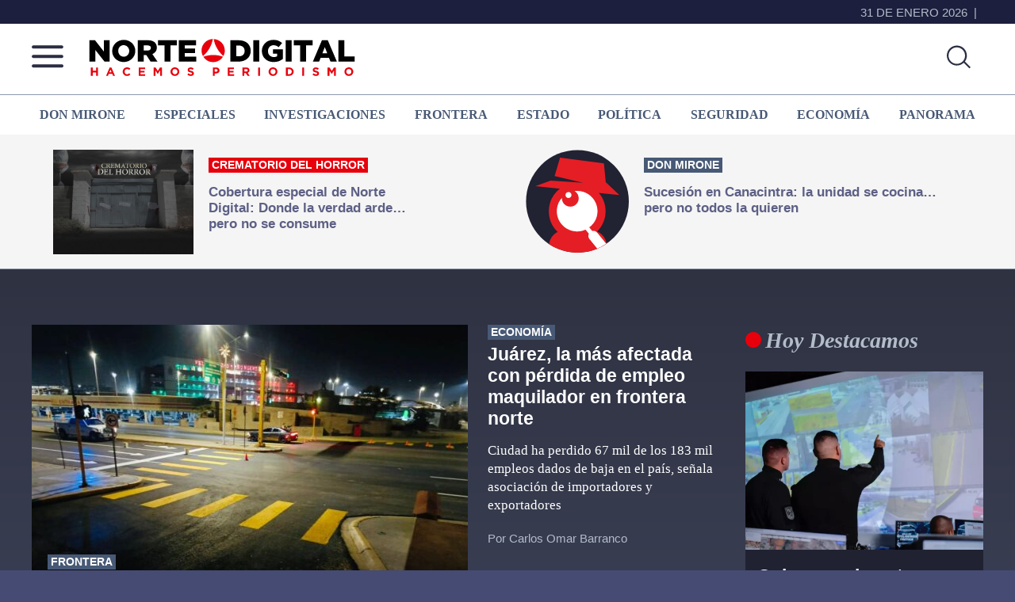

--- FILE ---
content_type: text/html; charset=UTF-8
request_url: https://nortedigital.mx/
body_size: 105575
content:
<!DOCTYPE html>
<html lang="es">
<head >
<meta charset="UTF-8" />
<meta name="viewport" content="width=device-width, initial-scale=1" />
<meta property="fb:app_id" content="365457760245460" />

<meta name='robots' content='index, follow, max-image-preview:large, max-snippet:-1, max-video-preview:-1' />

	<!-- This site is optimized with the Yoast SEO plugin v26.8 - https://yoast.com/product/yoast-seo-wordpress/ -->
	<title>Norte de Ciudad Juárez | Más que noticias, hacemos periodismo</title>
	<meta name="description" content="En Norte Hacemos Periodismo desde 1990. Entregamos a nuestras audiencias información con valor y verdad. Buscamos provocar cambios e incidir en su realidad para transformarla y vivir mejor." />
	<link rel="canonical" href="https://nortedigital.mx/" />
	<link rel="next" href="https://nortedigital.mx/page/2/" />
	<meta property="og:locale" content="es_ES" />
	<meta property="og:type" content="website" />
	<meta property="og:title" content="Norte de Ciudad Juárez | Más que noticias, hacemos periodismo" />
	<meta property="og:description" content="En Norte Hacemos Periodismo desde 1990. Entregamos a nuestras audiencias información con valor y verdad. Buscamos provocar cambios e incidir en su realidad para transformarla y vivir mejor." />
	<meta property="og:url" content="https://nortedigital.mx/" />
	<meta property="og:site_name" content="Norte de Ciudad Juárez" />
	<meta property="og:image" content="https://nortedigital.mx/wp-content/uploads/2022/05/fb-norte.jpg" />
	<meta property="og:image:width" content="1200" />
	<meta property="og:image:height" content="630" />
	<meta property="og:image:type" content="image/jpeg" />
	<meta name="twitter:card" content="summary_large_image" />
	<meta name="twitter:site" content="@nortedigital" />
	<script type="application/ld+json" class="yoast-schema-graph">{"@context":"https://schema.org","@graph":[{"@type":"CollectionPage","@id":"https://nortedigital.mx/","url":"https://nortedigital.mx/","name":"Norte de Ciudad Juárez | Más que noticias, hacemos periodismo","isPartOf":{"@id":"https://nortedigital.mx/#website"},"about":{"@id":"https://nortedigital.mx/#organization"},"description":"En Norte Hacemos Periodismo desde 1990. Entregamos a nuestras audiencias información con valor y verdad. Buscamos provocar cambios e incidir en su realidad para transformarla y vivir mejor.","breadcrumb":{"@id":"https://nortedigital.mx/#breadcrumb"},"inLanguage":"es"},{"@type":"BreadcrumbList","@id":"https://nortedigital.mx/#breadcrumb","itemListElement":[{"@type":"ListItem","position":1,"name":"Portada"}]},{"@type":"WebSite","@id":"https://nortedigital.mx/#website","url":"https://nortedigital.mx/","name":"Norte de Ciudad Juárez | Más que noticias, hacemos periodismo","description":"Más que noticias, hacemos periodismo","publisher":{"@id":"https://nortedigital.mx/#organization"},"alternateName":"Norte de Ciudad Juárez","potentialAction":[{"@type":"SearchAction","target":{"@type":"EntryPoint","urlTemplate":"https://nortedigital.mx/?s={search_term_string}"},"query-input":{"@type":"PropertyValueSpecification","valueRequired":true,"valueName":"search_term_string"}}],"inLanguage":"es"},{"@type":"Organization","@id":"https://nortedigital.mx/#organization","name":"Norte de Ciudad Juárez | Más que noticias, hacemos periodismo","alternateName":"Norte de Ciudad Juárez","url":"https://nortedigital.mx/","logo":{"@type":"ImageObject","inLanguage":"es","@id":"https://nortedigital.mx/#/schema/logo/image/","url":"https://nortedigital.mx/wp-content/uploads/2022/05/fb-norte.jpg","contentUrl":"https://nortedigital.mx/wp-content/uploads/2022/05/fb-norte.jpg","width":1200,"height":630,"caption":"Norte de Ciudad Juárez | Más que noticias, hacemos periodismo"},"image":{"@id":"https://nortedigital.mx/#/schema/logo/image/"},"sameAs":["https://www.facebook.com/nortedigital.mx","https://x.com/nortedigital"]}]}</script>
	<meta name="google-site-verification" content="google3ca85e830179d7f9" />
	<!-- / Yoast SEO plugin. -->


<link rel='dns-prefetch' href='//ajax.googleapis.com' />
<link rel='dns-prefetch' href='//use.fontawesome.com' />
<link rel='dns-prefetch' href='//fonts.googleapis.com' />
<link href='https://fonts.gstatic.com' crossorigin rel='preconnect' />
<link rel="alternate" type="application/rss+xml" title="Norte de Ciudad Juárez &raquo; Feed" href="https://nortedigital.mx/feed/" />
<script id="wpp-js" src="https://nortedigital.mx/wp-content/plugins/wordpress-popular-posts/assets/js/wpp.min.js?ver=7.3.6" data-sampling="0" data-sampling-rate="100" data-api-url="https://nortedigital.mx/wp-json/wordpress-popular-posts" data-post-id="0" data-token="42a51365bf" data-lang="0" data-debug="0"></script>
<style id='wp-img-auto-sizes-contain-inline-css'>
img:is([sizes=auto i],[sizes^="auto," i]){contain-intrinsic-size:3000px 1500px}
/*# sourceURL=wp-img-auto-sizes-contain-inline-css */
</style>
<link rel='stylesheet' id='fancybox-css' href='https://nortedigital.mx/wp-content/plugins/easy-fancybox/fancybox/1.3.28/jquery.fancybox.min.css?ver=7e220a252f76a0d22aad28f9db9eed81' media='screen' />
<style id='fancybox-inline-css'>
.fancybox-hidden{display:none}#fancybox-content .fancybox-hidden,#fancybox-tmp .fancybox-hidden{display:revert}
/*# sourceURL=fancybox-inline-css */
</style>
<link rel='stylesheet' id='nortedigital-2022-css' href='https://nortedigital.mx/wp-content/themes/genesis-sample-develop/style.css?ver=16.9.13' media='all' />
<style id='nortedigital-2022-inline-css'>

		.wp-custom-logo .site-container .custom-logo-link {
			aspect-ratio: 350/61.25;
		}
		
/*# sourceURL=nortedigital-2022-inline-css */
</style>
<style id='wp-emoji-styles-inline-css'>

	img.wp-smiley, img.emoji {
		display: inline !important;
		border: none !important;
		box-shadow: none !important;
		height: 1em !important;
		width: 1em !important;
		margin: 0 0.07em !important;
		vertical-align: -0.1em !important;
		background: none !important;
		padding: 0 !important;
	}
/*# sourceURL=wp-emoji-styles-inline-css */
</style>
<style id='wp-block-library-inline-css'>
:root{--wp-block-synced-color:#7a00df;--wp-block-synced-color--rgb:122,0,223;--wp-bound-block-color:var(--wp-block-synced-color);--wp-editor-canvas-background:#ddd;--wp-admin-theme-color:#007cba;--wp-admin-theme-color--rgb:0,124,186;--wp-admin-theme-color-darker-10:#006ba1;--wp-admin-theme-color-darker-10--rgb:0,107,160.5;--wp-admin-theme-color-darker-20:#005a87;--wp-admin-theme-color-darker-20--rgb:0,90,135;--wp-admin-border-width-focus:2px}@media (min-resolution:192dpi){:root{--wp-admin-border-width-focus:1.5px}}.wp-element-button{cursor:pointer}:root .has-very-light-gray-background-color{background-color:#eee}:root .has-very-dark-gray-background-color{background-color:#313131}:root .has-very-light-gray-color{color:#eee}:root .has-very-dark-gray-color{color:#313131}:root .has-vivid-green-cyan-to-vivid-cyan-blue-gradient-background{background:linear-gradient(135deg,#00d084,#0693e3)}:root .has-purple-crush-gradient-background{background:linear-gradient(135deg,#34e2e4,#4721fb 50%,#ab1dfe)}:root .has-hazy-dawn-gradient-background{background:linear-gradient(135deg,#faaca8,#dad0ec)}:root .has-subdued-olive-gradient-background{background:linear-gradient(135deg,#fafae1,#67a671)}:root .has-atomic-cream-gradient-background{background:linear-gradient(135deg,#fdd79a,#004a59)}:root .has-nightshade-gradient-background{background:linear-gradient(135deg,#330968,#31cdcf)}:root .has-midnight-gradient-background{background:linear-gradient(135deg,#020381,#2874fc)}:root{--wp--preset--font-size--normal:16px;--wp--preset--font-size--huge:42px}.has-regular-font-size{font-size:1em}.has-larger-font-size{font-size:2.625em}.has-normal-font-size{font-size:var(--wp--preset--font-size--normal)}.has-huge-font-size{font-size:var(--wp--preset--font-size--huge)}.has-text-align-center{text-align:center}.has-text-align-left{text-align:left}.has-text-align-right{text-align:right}.has-fit-text{white-space:nowrap!important}#end-resizable-editor-section{display:none}.aligncenter{clear:both}.items-justified-left{justify-content:flex-start}.items-justified-center{justify-content:center}.items-justified-right{justify-content:flex-end}.items-justified-space-between{justify-content:space-between}.screen-reader-text{border:0;clip-path:inset(50%);height:1px;margin:-1px;overflow:hidden;padding:0;position:absolute;width:1px;word-wrap:normal!important}.screen-reader-text:focus{background-color:#ddd;clip-path:none;color:#444;display:block;font-size:1em;height:auto;left:5px;line-height:normal;padding:15px 23px 14px;text-decoration:none;top:5px;width:auto;z-index:100000}html :where(.has-border-color){border-style:solid}html :where([style*=border-top-color]){border-top-style:solid}html :where([style*=border-right-color]){border-right-style:solid}html :where([style*=border-bottom-color]){border-bottom-style:solid}html :where([style*=border-left-color]){border-left-style:solid}html :where([style*=border-width]){border-style:solid}html :where([style*=border-top-width]){border-top-style:solid}html :where([style*=border-right-width]){border-right-style:solid}html :where([style*=border-bottom-width]){border-bottom-style:solid}html :where([style*=border-left-width]){border-left-style:solid}html :where(img[class*=wp-image-]){height:auto;max-width:100%}:where(figure){margin:0 0 1em}html :where(.is-position-sticky){--wp-admin--admin-bar--position-offset:var(--wp-admin--admin-bar--height,0px)}@media screen and (max-width:600px){html :where(.is-position-sticky){--wp-admin--admin-bar--position-offset:0px}}

/*# sourceURL=wp-block-library-inline-css */
</style><style id='global-styles-inline-css'>
:root{--wp--preset--aspect-ratio--square: 1;--wp--preset--aspect-ratio--4-3: 4/3;--wp--preset--aspect-ratio--3-4: 3/4;--wp--preset--aspect-ratio--3-2: 3/2;--wp--preset--aspect-ratio--2-3: 2/3;--wp--preset--aspect-ratio--16-9: 16/9;--wp--preset--aspect-ratio--9-16: 9/16;--wp--preset--color--black: #000000;--wp--preset--color--cyan-bluish-gray: #abb8c3;--wp--preset--color--white: #ffffff;--wp--preset--color--pale-pink: #f78da7;--wp--preset--color--vivid-red: #cf2e2e;--wp--preset--color--luminous-vivid-orange: #ff6900;--wp--preset--color--luminous-vivid-amber: #fcb900;--wp--preset--color--light-green-cyan: #7bdcb5;--wp--preset--color--vivid-green-cyan: #00d084;--wp--preset--color--pale-cyan-blue: #8ed1fc;--wp--preset--color--vivid-cyan-blue: #0693e3;--wp--preset--color--vivid-purple: #9b51e0;--wp--preset--color--theme-primary: #0073e5;--wp--preset--color--theme-secondary: #0073e5;--wp--preset--gradient--vivid-cyan-blue-to-vivid-purple: linear-gradient(135deg,rgb(6,147,227) 0%,rgb(155,81,224) 100%);--wp--preset--gradient--light-green-cyan-to-vivid-green-cyan: linear-gradient(135deg,rgb(122,220,180) 0%,rgb(0,208,130) 100%);--wp--preset--gradient--luminous-vivid-amber-to-luminous-vivid-orange: linear-gradient(135deg,rgb(252,185,0) 0%,rgb(255,105,0) 100%);--wp--preset--gradient--luminous-vivid-orange-to-vivid-red: linear-gradient(135deg,rgb(255,105,0) 0%,rgb(207,46,46) 100%);--wp--preset--gradient--very-light-gray-to-cyan-bluish-gray: linear-gradient(135deg,rgb(238,238,238) 0%,rgb(169,184,195) 100%);--wp--preset--gradient--cool-to-warm-spectrum: linear-gradient(135deg,rgb(74,234,220) 0%,rgb(151,120,209) 20%,rgb(207,42,186) 40%,rgb(238,44,130) 60%,rgb(251,105,98) 80%,rgb(254,248,76) 100%);--wp--preset--gradient--blush-light-purple: linear-gradient(135deg,rgb(255,206,236) 0%,rgb(152,150,240) 100%);--wp--preset--gradient--blush-bordeaux: linear-gradient(135deg,rgb(254,205,165) 0%,rgb(254,45,45) 50%,rgb(107,0,62) 100%);--wp--preset--gradient--luminous-dusk: linear-gradient(135deg,rgb(255,203,112) 0%,rgb(199,81,192) 50%,rgb(65,88,208) 100%);--wp--preset--gradient--pale-ocean: linear-gradient(135deg,rgb(255,245,203) 0%,rgb(182,227,212) 50%,rgb(51,167,181) 100%);--wp--preset--gradient--electric-grass: linear-gradient(135deg,rgb(202,248,128) 0%,rgb(113,206,126) 100%);--wp--preset--gradient--midnight: linear-gradient(135deg,rgb(2,3,129) 0%,rgb(40,116,252) 100%);--wp--preset--font-size--small: 12px;--wp--preset--font-size--medium: 20px;--wp--preset--font-size--large: 20px;--wp--preset--font-size--x-large: 42px;--wp--preset--font-size--normal: 18px;--wp--preset--font-size--larger: 24px;--wp--preset--spacing--20: 0.44rem;--wp--preset--spacing--30: 0.67rem;--wp--preset--spacing--40: 1rem;--wp--preset--spacing--50: 1.5rem;--wp--preset--spacing--60: 2.25rem;--wp--preset--spacing--70: 3.38rem;--wp--preset--spacing--80: 5.06rem;--wp--preset--shadow--natural: 6px 6px 9px rgba(0, 0, 0, 0.2);--wp--preset--shadow--deep: 12px 12px 50px rgba(0, 0, 0, 0.4);--wp--preset--shadow--sharp: 6px 6px 0px rgba(0, 0, 0, 0.2);--wp--preset--shadow--outlined: 6px 6px 0px -3px rgb(255, 255, 255), 6px 6px rgb(0, 0, 0);--wp--preset--shadow--crisp: 6px 6px 0px rgb(0, 0, 0);}:where(.is-layout-flex){gap: 0.5em;}:where(.is-layout-grid){gap: 0.5em;}body .is-layout-flex{display: flex;}.is-layout-flex{flex-wrap: wrap;align-items: center;}.is-layout-flex > :is(*, div){margin: 0;}body .is-layout-grid{display: grid;}.is-layout-grid > :is(*, div){margin: 0;}:where(.wp-block-columns.is-layout-flex){gap: 2em;}:where(.wp-block-columns.is-layout-grid){gap: 2em;}:where(.wp-block-post-template.is-layout-flex){gap: 1.25em;}:where(.wp-block-post-template.is-layout-grid){gap: 1.25em;}.has-black-color{color: var(--wp--preset--color--black) !important;}.has-cyan-bluish-gray-color{color: var(--wp--preset--color--cyan-bluish-gray) !important;}.has-white-color{color: var(--wp--preset--color--white) !important;}.has-pale-pink-color{color: var(--wp--preset--color--pale-pink) !important;}.has-vivid-red-color{color: var(--wp--preset--color--vivid-red) !important;}.has-luminous-vivid-orange-color{color: var(--wp--preset--color--luminous-vivid-orange) !important;}.has-luminous-vivid-amber-color{color: var(--wp--preset--color--luminous-vivid-amber) !important;}.has-light-green-cyan-color{color: var(--wp--preset--color--light-green-cyan) !important;}.has-vivid-green-cyan-color{color: var(--wp--preset--color--vivid-green-cyan) !important;}.has-pale-cyan-blue-color{color: var(--wp--preset--color--pale-cyan-blue) !important;}.has-vivid-cyan-blue-color{color: var(--wp--preset--color--vivid-cyan-blue) !important;}.has-vivid-purple-color{color: var(--wp--preset--color--vivid-purple) !important;}.has-black-background-color{background-color: var(--wp--preset--color--black) !important;}.has-cyan-bluish-gray-background-color{background-color: var(--wp--preset--color--cyan-bluish-gray) !important;}.has-white-background-color{background-color: var(--wp--preset--color--white) !important;}.has-pale-pink-background-color{background-color: var(--wp--preset--color--pale-pink) !important;}.has-vivid-red-background-color{background-color: var(--wp--preset--color--vivid-red) !important;}.has-luminous-vivid-orange-background-color{background-color: var(--wp--preset--color--luminous-vivid-orange) !important;}.has-luminous-vivid-amber-background-color{background-color: var(--wp--preset--color--luminous-vivid-amber) !important;}.has-light-green-cyan-background-color{background-color: var(--wp--preset--color--light-green-cyan) !important;}.has-vivid-green-cyan-background-color{background-color: var(--wp--preset--color--vivid-green-cyan) !important;}.has-pale-cyan-blue-background-color{background-color: var(--wp--preset--color--pale-cyan-blue) !important;}.has-vivid-cyan-blue-background-color{background-color: var(--wp--preset--color--vivid-cyan-blue) !important;}.has-vivid-purple-background-color{background-color: var(--wp--preset--color--vivid-purple) !important;}.has-black-border-color{border-color: var(--wp--preset--color--black) !important;}.has-cyan-bluish-gray-border-color{border-color: var(--wp--preset--color--cyan-bluish-gray) !important;}.has-white-border-color{border-color: var(--wp--preset--color--white) !important;}.has-pale-pink-border-color{border-color: var(--wp--preset--color--pale-pink) !important;}.has-vivid-red-border-color{border-color: var(--wp--preset--color--vivid-red) !important;}.has-luminous-vivid-orange-border-color{border-color: var(--wp--preset--color--luminous-vivid-orange) !important;}.has-luminous-vivid-amber-border-color{border-color: var(--wp--preset--color--luminous-vivid-amber) !important;}.has-light-green-cyan-border-color{border-color: var(--wp--preset--color--light-green-cyan) !important;}.has-vivid-green-cyan-border-color{border-color: var(--wp--preset--color--vivid-green-cyan) !important;}.has-pale-cyan-blue-border-color{border-color: var(--wp--preset--color--pale-cyan-blue) !important;}.has-vivid-cyan-blue-border-color{border-color: var(--wp--preset--color--vivid-cyan-blue) !important;}.has-vivid-purple-border-color{border-color: var(--wp--preset--color--vivid-purple) !important;}.has-vivid-cyan-blue-to-vivid-purple-gradient-background{background: var(--wp--preset--gradient--vivid-cyan-blue-to-vivid-purple) !important;}.has-light-green-cyan-to-vivid-green-cyan-gradient-background{background: var(--wp--preset--gradient--light-green-cyan-to-vivid-green-cyan) !important;}.has-luminous-vivid-amber-to-luminous-vivid-orange-gradient-background{background: var(--wp--preset--gradient--luminous-vivid-amber-to-luminous-vivid-orange) !important;}.has-luminous-vivid-orange-to-vivid-red-gradient-background{background: var(--wp--preset--gradient--luminous-vivid-orange-to-vivid-red) !important;}.has-very-light-gray-to-cyan-bluish-gray-gradient-background{background: var(--wp--preset--gradient--very-light-gray-to-cyan-bluish-gray) !important;}.has-cool-to-warm-spectrum-gradient-background{background: var(--wp--preset--gradient--cool-to-warm-spectrum) !important;}.has-blush-light-purple-gradient-background{background: var(--wp--preset--gradient--blush-light-purple) !important;}.has-blush-bordeaux-gradient-background{background: var(--wp--preset--gradient--blush-bordeaux) !important;}.has-luminous-dusk-gradient-background{background: var(--wp--preset--gradient--luminous-dusk) !important;}.has-pale-ocean-gradient-background{background: var(--wp--preset--gradient--pale-ocean) !important;}.has-electric-grass-gradient-background{background: var(--wp--preset--gradient--electric-grass) !important;}.has-midnight-gradient-background{background: var(--wp--preset--gradient--midnight) !important;}.has-small-font-size{font-size: var(--wp--preset--font-size--small) !important;}.has-medium-font-size{font-size: var(--wp--preset--font-size--medium) !important;}.has-large-font-size{font-size: var(--wp--preset--font-size--large) !important;}.has-x-large-font-size{font-size: var(--wp--preset--font-size--x-large) !important;}
/*# sourceURL=global-styles-inline-css */
</style>

<style id='classic-theme-styles-inline-css'>
/*! This file is auto-generated */
.wp-block-button__link{color:#fff;background-color:#32373c;border-radius:9999px;box-shadow:none;text-decoration:none;padding:calc(.667em + 2px) calc(1.333em + 2px);font-size:1.125em}.wp-block-file__button{background:#32373c;color:#fff;text-decoration:none}
/*# sourceURL=/wp-includes/css/classic-themes.min.css */
</style>
<link rel='stylesheet' id='wordpress-popular-posts-css-css' href='https://nortedigital.mx/wp-content/plugins/wordpress-popular-posts/assets/css/wpp.css?ver=7.3.6' media='all' />
<link rel='stylesheet' id='nortedigital-2022-fonts-css' href='https://fonts.googleapis.com/css?family=Source+Sans+Pro:400,400i,600,700&#038;display=swap' media='all' />
<link rel='stylesheet' id='dashicons-css' href='https://nortedigital.mx/wp-includes/css/dashicons.min.css?ver=7e220a252f76a0d22aad28f9db9eed81' media='all' />
<link rel='preload' as='style' id='home-style-css' href='https://nortedigital.mx/wp-content/themes/genesis-sample-develop/home.css?ver=4.8' media='all' />
<link rel='stylesheet' id='home-style-css' href='https://nortedigital.mx/wp-content/themes/genesis-sample-develop/home.css?ver=4.8' media="print" onload="this.media='all'" />
<link rel='stylesheet' id='nortedigital-2022-gutenberg-css' href='https://nortedigital.mx/wp-content/themes/genesis-sample-develop/lib/gutenberg/front-end.css?ver=16.9.13' media='all' />
<style id='nortedigital-2022-gutenberg-inline-css'>
.gb-block-post-grid .gb-post-grid-items h2 a:hover {
	color: #0073e5;
}

.site-container .wp-block-button .wp-block-button__link {
	background-color: #0073e5;
}

.wp-block-button .wp-block-button__link:not(.has-background),
.wp-block-button .wp-block-button__link:not(.has-background):focus,
.wp-block-button .wp-block-button__link:not(.has-background):hover {
	color: #ffffff;
}

.site-container .wp-block-button.is-style-outline .wp-block-button__link {
	color: #0073e5;
}

.site-container .wp-block-button.is-style-outline .wp-block-button__link:focus,
.site-container .wp-block-button.is-style-outline .wp-block-button__link:hover {
	color: #2396ff;
}		.site-container .has-small-font-size {
			font-size: 12px;
		}		.site-container .has-normal-font-size {
			font-size: 18px;
		}		.site-container .has-large-font-size {
			font-size: 20px;
		}		.site-container .has-larger-font-size {
			font-size: 24px;
		}		.site-container .has-theme-primary-color,
		.site-container .wp-block-button .wp-block-button__link.has-theme-primary-color,
		.site-container .wp-block-button.is-style-outline .wp-block-button__link.has-theme-primary-color {
			color: #0073e5;
		}

		.site-container .has-theme-primary-background-color,
		.site-container .wp-block-button .wp-block-button__link.has-theme-primary-background-color,
		.site-container .wp-block-pullquote.is-style-solid-color.has-theme-primary-background-color {
			background-color: #0073e5;
		}		.site-container .has-theme-secondary-color,
		.site-container .wp-block-button .wp-block-button__link.has-theme-secondary-color,
		.site-container .wp-block-button.is-style-outline .wp-block-button__link.has-theme-secondary-color {
			color: #0073e5;
		}

		.site-container .has-theme-secondary-background-color,
		.site-container .wp-block-button .wp-block-button__link.has-theme-secondary-background-color,
		.site-container .wp-block-pullquote.is-style-solid-color.has-theme-secondary-background-color {
			background-color: #0073e5;
		}
/*# sourceURL=nortedigital-2022-gutenberg-inline-css */
</style>
<script src="https://ajax.googleapis.com/ajax/libs/jquery/3.7.1/jquery.min.js?ver=1" id="jquery-js"></script>
<link rel="https://api.w.org/" href="https://nortedigital.mx/wp-json/" /><link rel="EditURI" type="application/rsd+xml" title="RSD" href="https://nortedigital.mx/xmlrpc.php?rsd" />
            <style id="wpp-loading-animation-styles">@-webkit-keyframes bgslide{from{background-position-x:0}to{background-position-x:-200%}}@keyframes bgslide{from{background-position-x:0}to{background-position-x:-200%}}.wpp-widget-block-placeholder,.wpp-shortcode-placeholder{margin:0 auto;width:60px;height:3px;background:#dd3737;background:linear-gradient(90deg,#dd3737 0%,#571313 10%,#dd3737 100%);background-size:200% auto;border-radius:3px;-webkit-animation:bgslide 1s infinite linear;animation:bgslide 1s infinite linear}</style>
            <script>(function(d, s, id) {
var js, fjs = d.getElementsByTagName(s)[0];
if (d.getElementById(id)) return;
js = d.createElement(s); js.id = id;
js.src = "https://connect.facebook.net/es_LA/sdk.js#xfbml=1&version=v3.0";
fjs.parentNode.insertBefore(js, fjs);
}(document, 'script', 'facebook-jssdk'));</script>




<!-- Format: Impact Screen -->
<script>
    window.impactifyTag = window.impactifyTag || [];
    impactifyTag.push({
    "appId": "nortedigital.mx",
    "format": "screen",
    "style": "impact",
    "onNoAd": function(){}
});
    (function(d, s, id) {
        var js, ijs = d.getElementsByTagName(s)[0];
        if (d.getElementById(id)) return;
        js = d.createElement(s); js.id = id;
        js.src = 'https://ad.impactify.io/static/ad/tag.js';
        ijs.parentNode.insertBefore(js, ijs);
     }(document, 'script', 'impactify-sdk'));
</script>

	<script async src="https://securepubads.g.doubleclick.net/tag/js/gpt.js"></script>
	<script>
    window.googletag = window.googletag || {cmd: []};
    googletag.cmd.push(function(){
    googletag.defineSlot('/64433978/Portada1_300x600', [300, 600], 'div-gpt-ad-1480630793405-0').addService(googletag.pubads());
    googletag.defineSlot('/64433978/Portada1_mobil_300x250', [300, 250], 'div-gpt-ad-1677104866536-0').addService(googletag.pubads());
    googletag.defineSlot('/64433978/Portada2_300x600', [300, 600], 'div-gpt-ad-1480630793405-1').addService(googletag.pubads());
    googletag.defineSlot('/64433978/Portada3_300x600', [300, 600], 'div-gpt-ad-1480630793405-2').addService(googletag.pubads());   
    googletag.defineSlot('/64433978/Home_LB1_728x90', [728, 90], 'div-gpt-ad-1431976030965-0').addService(googletag.pubads());
    googletag.defineSlot('/64433978/Home_LB2_728x90', [728, 90], 'div-gpt-ad-1486588942784-0').addService(googletag.pubads());
    googletag.defineSlot('/64433978/Home_LB3_728x90', [728, 90], 'div-gpt-ad-1486761626279-0').addService(googletag.pubads());
    googletag.defineSlot('/64433978/Home_LB4_728x90', [728, 90], 'div-gpt-ad-1486763049351-0').addService(googletag.pubads());
    googletag.defineSlot('/64433978/Home_LB5_728x90', [728, 90], 'div-gpt-ad-1611594840336-0').addService(googletag.pubads());
    googletag.defineSlot('/64433978/Home_LB6_728x90', [728, 90], 'div-gpt-ad-1661445496052-0').addService(googletag.pubads());
    googletag.defineSlot('/64433978/Nota1_300x600', [300, 600], 'div-gpt-ad-1486765968539-0').addService(googletag.pubads());
    googletag.defineSlot('/64433978/Nota_Norte2_300x600', [300, 600], 'div-gpt-ad-1555612119652-0').addService(googletag.pubads());
    googletag.defineSlot('/64433978/Notas_MR1_300x250', [300, 250], 'div-gpt-ad-1486999984708-0').addService(googletag.pubads());
    googletag.defineSlot('/64433978/Notas_MR2_300x250', [300, 250], 'div-gpt-ad-1487799242214-0').addService(googletag.pubads());
    googletag.defineSlot('/64433978/Home_Movil1_320x100', [320, 100], 'div-gpt-ad-1488833971259-0').addService(googletag.pubads());
    googletag.defineSlot('/64433978/Home_Movil2_320x100', [320, 100], 'div-gpt-ad-1488833971259-1').addService(googletag.pubads());
    googletag.defineSlot('/64433978/Home_Movil3_320x100', [320, 100], 'div-gpt-ad-1488833971259-2').addService(googletag.pubads());
    googletag.defineSlot('/64433978/Home_Movil4_320x100', [320, 100], 'div-gpt-ad-1488833971259-3').addService(googletag.pubads());
    googletag.defineSlot('/64433978/Home_Movil5_320x100', [320, 100], 'div-gpt-ad-1488833971259-4').addService(googletag.pubads());
    googletag.defineSlot('/64433978/Ndigital_Movil_Articulo_320x100', [320, 100], 'div-gpt-ad-1489607528528-0').addService(googletag.pubads());
    googletag.defineSlot('/64433978/Home_Norte_300x250_2', [300, 250], 'div-gpt-ad-1555629339999-0').addService(googletag.pubads());
    googletag.defineSlot('/64433978/Seccion_HalfP1_300x600', [300, 600], 'div-gpt-ad-1489698353281-0').addService(googletag.pubads());
    googletag.defineSlot('/64433978/Seccion_Norte_300x600_2', [300, 600], 'div-gpt-ad-1555621396431-0').addService(googletag.pubads());
    googletag.defineSlot('/64433978/Seccion_Movil_320x100', [320, 100], 'div-gpt-ad-1696354990403-0').addService(googletag.pubads());
    googletag.defineSlot('/64433978/home_ads_300x250', [300, 250], 'div-gpt-ad-1490213330811-0').addService(googletag.pubads());    
    googletag.defineSlot('/64433978/Norte_Nota_300x250', [300, 250], 'div-gpt-ad-1555627152730-0').addService(googletag.pubads());
    googletag.defineSlot('/64433978/Norte_Nota2_300x250', [300, 250], 'div-gpt-ad-1695069903840-0').addService(googletag.pubads());
    googletag.defineSlot('/64433978/Norte_Nota3_300x250', [300, 250], 'div-gpt-ad-1695070304432-0').addService(googletag.pubads());
    googletag.defineSlot('/64433978/Norte_Nota_728x90', [728, 90], 'div-gpt-ad-1519405720624-1').addService(googletag.pubads());
    googletag.defineSlot('/64433978/Norte_Nota_300x600', [300, 600], 'div-gpt-ad-1719942437669-0').addService(googletag.pubads());
    googletag.defineSlot('/64433978/Seccion_LB1_728x90', [728, 90], 'div-gpt-ad-1519405720624-2').addService(googletag.pubads());
    googletag.defineSlot('/64433978/Seccion_Norte_728x90_2', [728, 90], 'div-gpt-ad-1719950482453-0').addService(googletag.pubads());
    googletag.defineSlot('/64433978/Seccion_Norte_300x250', [300, 250], 'div-gpt-ad-1604936296710-0').addService(googletag.pubads());
    googletag.defineSlot('/64433978/Donmirone_Home_728x90', [728, 90], 'div-gpt-ad-1614056643038-0').addService(googletag.pubads());
    googletag.defineSlot('/64433978/Donmirone_Home_300x250', [300, 250], 'div-gpt-ad-1613633165220-0').addService(googletag.pubads());
    googletag.defineSlot('/64433978/Donmirone_Home2_300x600', [300, 600], 'div-gpt-ad-1613633344403-0').addService(googletag.pubads());
    googletag.defineSlot('/64433978/Donmirone_Home_300x600', [300, 600], 'div-gpt-ad-1614057087585-0').addService(googletag.pubads());
    googletag.defineSlot('/64433978/Donmirone_Nota_300x250', [300, 250], 'div-gpt-ad-1614058560778-0').addService(googletag.pubads());
    googletag.defineSlot('/64433978/Donmirone_Nota_300x250_2', [300, 250], 'div-gpt-ad-1719939875682-0').addService(googletag.pubads());
    googletag.defineSlot('/64433978/Donmirone_Nota_300x600', [300, 600], 'div-gpt-ad-1614059708129-0').addService(googletag.pubads());
    googletag.defineSlot('/64433978/Donmirone_Nota2_300x600', [300, 600], 'div-gpt-ad-1614059828785-0').addService(googletag.pubads());
    googletag.defineSlot('/64433978/Analisis_opinion_728x90', [728, 90], 'div-gpt-ad-1614061614468-0').addService(googletag.pubads());
    googletag.defineSlot('/64433978/Analisis_opinion_300x250', [300, 250], 'div-gpt-ad-1614060952684-0').addService(googletag.pubads());
    googletag.defineSlot('/64433978/Analisis_opinion_300x600', [300, 600], 'div-gpt-ad-1614061456027-0').addService(googletag.pubads());
    googletag.defineSlot('/64433978/Analisis_opinion_300x600_2', [300, 600], 'div-gpt-ad-1614061559898-0').addService(googletag.pubads());
    googletag.defineSlot('/64433978/Politica_728x90', [728, 90], 'div-gpt-ad-1614062653159-0').addService(googletag.pubads());
    googletag.defineSlot('/64433978/Frontera_300x250', [300, 250], 'div-gpt-ad-1614064000986-0').addService(googletag.pubads());
    googletag.defineSlot('/64433978/Frontera_300x600', [300, 600], 'div-gpt-ad-1622564500889-0').addService(googletag.pubads());
    googletag.defineSlot('/64433978/Frontera_300x250_2', [300, 250], 'div-gpt-ad-1695072077649-0').addService(googletag.pubads());
    googletag.defineSlot('/64433978/Panorama_300x600', [300, 600], 'div-gpt-ad-1614064579128-0').addService(googletag.pubads());
    googletag.defineSlot('/64433978/Elecciones_300x600', [300, 600], 'div-gpt-ad-1614092880777-0').addService(googletag.pubads());
    googletag.defineSlot('/64433978/Economia_728x90', [728, 90], 'div-gpt-ad-1614142532999-0').addService(googletag.pubads());
    googletag.defineSlot('/64433978/Coronavirus_728x90', [728, 90], 'div-gpt-ad-1614143984670-0').addService(googletag.pubads());
    googletag.defineSlot('/64433978/Vivir_Bien_728x90', [728, 90], 'div-gpt-ad-1614145128566-0').addService(googletag.pubads());
    googletag.defineSlot('/64433978/Vivir_Bien_300x600', [300, 600], 'div-gpt-ad-1614146072897-0').addService(googletag.pubads());
    googletag.defineSlot('/64433978/Vivir_Bien_300x600_2', [300, 600], 'div-gpt-ad-1614146185106-0').addService(googletag.pubads());
    googletag.defineSlot('/64433978/Weekend_Nota_300x600', [300, 600], 'div-gpt-ad-1679087882088-0').addService(googletag.pubads());
    googletag.defineSlot('/64433978/Vivir_Bien_300x250', [300, 250], 'div-gpt-ad-1614146518672-0').addService(googletag.pubads());
     googletag.defineSlot('/64433978/Weekend_Nota2_300x250', [300, 250], 'div-gpt-ad-1680618649317-0').addService(googletag.pubads());
    googletag.pubads().enableLazyLoad({fetchMarginPercent: 0,renderMarginPercent: 100,mobileScaling: 2.0});
    //googletag.pubads().enableSingleRequest();
    googletag.enableServices();
    googletag.pubads().collapseEmptyDivs();
  	});
	</script>
    <script type='text/javascript'>
    document.addEventListener("contextmenu", function(event){
        event.preventDefault();
    }, false);
    </script>

    <script type='text/javascript'>
    document.addEventListener("contextmenu", function(event){
        event.preventDefault();
    }, false);

    document.addEventListener("copy", function(event){
        // Change the copied text if you want
        event.clipboardData.setData("text/plain", "No se permite copiar el contenido de este sitio web");
        // Prevent the default copy action
        event.preventDefault();
    }, false);
</script>

<link rel="icon" href="https://nortedigital.mx/wp-content/uploads/2022/09/cropped-logo-copy-32x32.png" sizes="32x32" />
<link rel="icon" href="https://nortedigital.mx/wp-content/uploads/2022/09/cropped-logo-copy-192x192.png" sizes="192x192" />
<link rel="apple-touch-icon" href="https://nortedigital.mx/wp-content/uploads/2022/09/cropped-logo-copy-180x180.png" />
<meta name="msapplication-TileImage" content="https://nortedigital.mx/wp-content/uploads/2022/09/cropped-logo-copy-270x270.png" />
		<style id="wp-custom-css">
			.page-id-313825 .site-inner {
	background: #2b2e43;}
.postid-339196 .plecap{font-size:20px;}
.plecap:has(.logoenimagen){background:transparent;}
.plecap .logoenimagen{width:100%;}		</style>
		</head>
<body class="home blog wp-custom-logo wp-embed-responsive wp-theme-genesis wp-child-theme-genesis-sample-develop header-full-width full-width-content genesis-breadcrumbs-hidden genesis-footer-widgets-visible no-js">	<script>
	//<![CDATA[
	(function(){
		var c = document.body.classList;
		c.remove( 'no-js' );
		c.add( 'js' );
	})();
	//]]>
	</script>
	<div class="site-container">    

  <div class='menu-top bazul'>
    <div class='wrap'>     
      <ul>
        <li><p class="firma">31 de Enero&nbsp;2026</p></li>
        <!--<li><a  class="firma" href="https://nortedigital.mx/boletin/">Suscríbete</a></li>-->
      </ul>
    </div>
  </div>
 
<header class="site-header"><div class="wrap">  <a class="menu-header" href="#"></a>
<div class="title-area"><a href="https://nortedigital.mx/" class="custom-logo-link" rel="home" aria-current="page"><img width="600" height="105" src="https://nortedigital.mx/wp-content/uploads/2023/01/NuevoLogoNorte.svg" class="custom-logo" alt="Norte de Ciudad Juárez" decoding="async" fetchpriority="high" /></a><h1 class="site-title">Norte de Ciudad Juárez</h1><p class="site-description">Más que noticias, hacemos periodismo</p></div><div class="btn-busqueda" style="display:none;"><div class="wrap"><form role="search" method="get" id="searchform" class="searchform" action="https://nortedigital.mx/"><label class="screen-reader-text" for="s"></label><input type="text" value="" name="s" id="s" placeholder="Buscar ..."/><input type="submit" id="searchsubmit" value="Buscar" />
    </form></div></div>  <a href="#buscar" id="btn-busqueda">
    <img src="https://nortedigital.mx/wp-content/uploads/2023/01/busqueda.svg" class="lupa" width="30px">
    <img src="https://nortedigital.mx/wp-content/uploads/2023/03/cerrar.svg" class="close" width="30px">
</a>
</div></header><nav class="nav-primary" aria-label="Main"><div class="wrap"><ul id="menu-principal" class="menu genesis-nav-menu menu-primary js-superfish"><li id="menu-item-266099" class="menu-item menu-item-type-custom menu-item-object-custom menu-item-266099"><a href="https://nortedigital.mx/donmirone/"><span >Don Mirone</span></a></li>
<li id="menu-item-313995" class="menu-item menu-item-type-taxonomy menu-item-object-category menu-item-313995"><a href="https://nortedigital.mx/category/especiales/"><span >Especiales</span></a></li>
<li id="menu-item-267095" class="menu-item menu-item-type-custom menu-item-object-custom menu-item-267095"><a href="https://nortedigital.mx/investigaciones/"><span >Investigaciones</span></a></li>
<li id="menu-item-234457" class="menu-item menu-item-type-taxonomy menu-item-object-category menu-item-234457"><a href="https://nortedigital.mx/category/frontera/"><span >Frontera</span></a></li>
<li id="menu-item-372252" class="menu-item menu-item-type-taxonomy menu-item-object-category menu-item-372252"><a href="https://nortedigital.mx/category/estado/"><span >Estado</span></a></li>
<li id="menu-item-259473" class="menu-item menu-item-type-taxonomy menu-item-object-category menu-item-259473"><a href="https://nortedigital.mx/category/politica/"><span >Política</span></a></li>
<li id="menu-item-293807" class="menu-item menu-item-type-taxonomy menu-item-object-category menu-item-293807"><a href="https://nortedigital.mx/category/policiaca/"><span >Seguridad</span></a></li>
<li id="menu-item-372253" class="menu-item menu-item-type-taxonomy menu-item-object-category menu-item-372253"><a href="https://nortedigital.mx/category/economia/"><span >Economía</span></a></li>
<li id="menu-item-372254" class="menu-item menu-item-type-taxonomy menu-item-object-category menu-item-372254"><a href="https://nortedigital.mx/category/panorama/"><span >Panorama</span></a></li>
</ul></div></nav><div class="site-inner">	 <style>
        #especialheader a{display: flex;flex-wrap: wrap;justify-content: flex-start;}
        #especialheader .info{margin-left: 19px;width: 50%;padding-top: 10px;}
        #especialheader article:last-child .info{width: 70%;}
        #especialheader article:first-child img{width: 177px;height: 133px;}
        #especialheader article:last-child img{width: 130px;height: 130px;}
        #especialheader h2{color: var(--azul2);margin-top: 15px;font-size: 19px;font-size: 17px;margin-bottom: 0;}
    </style>
    <section class="notas_after_header" id="especialheader">
        <div class="wrap">
          <article>
              <a href="/category/crematorio-del-horror/">
                <div class="imginvs" width="300" height="225" style="background: url(/wp-content/uploads/2025/07/crematorio-sitio.jpg);background-repeat: no-repeat;width: 177px;
                background-size: cover;height: 132px;"></div>
                <div class="info"><span class="plecas local">Crematorio del horror</span>
                <h2>Cobertura especial de Norte Digital: Donde la verdad arde… pero no se consume</h2></div>
              </a>
            </article>

                <article>
                <a href="https://nortedigital.mx/donmirone/sucesion-en-canacintra-la-unidad-se-cocina-pero-no-todos-la-quieren/">
                <img src="https://nortedigital.mx/wp-content/uploads/2023/04/DonMirone.svg" alt="Don Mirone" loading="lazy" width="100" height="100">
                <div class="info"><span class="plecas donmirone">Don Mirone</span><h2>Sucesión en Canacintra: la unidad se cocina… pero no todos la quieren</h2></div>
                </a>
            </article>
            </div>
    </section>
<div class="content-sidebar-wrap"><main class="content"><section id="home-0">
	<!-- /64433978/Home_LB2_728x90 -->
  <div id='div-gpt-ad-1486588942784-0' style='height:90px; width:728px;margin:0 auto;' class="publi_desk">
  <script> googletag.cmd.push(function() { googletag.display('div-gpt-ad-1486588942784-0'); }); </script>
  </div>

  <!-- /64433978/Home_Movil1_320x100 --> 
  <div id='div-gpt-ad-1488833971259-0' style='height:100px; width:320px;margin: 20px auto;text-align: center;' class="publi_mobil">
  <script> googletag.cmd.push(function() { googletag.display('div-gpt-ad-1488833971259-0'); }); </script>
  </div>

<section id="home-1" class="home-content">
	<div class="wrap">
		<section>
                    <article>
                <a href="https://nortedigital.mx/caminar-el-juarez-que-se-nos-fue-ciudadanos-impulsan-movilidad-turistica-para-revivir-el-centro-historico/">
                  <div class="cabeza">
                    <img width="550" height="413" src="https://nortedigital.mx/wp-content/uploads/2026/01/e9406899-0c14-409a-9598-847d60c25380-550x413.jpg" class="attachment-Titulares-1 size-Titulares-1 wp-post-image" alt="" decoding="async" srcset="https://nortedigital.mx/wp-content/uploads/2026/01/e9406899-0c14-409a-9598-847d60c25380-550x413.jpg 550w, https://nortedigital.mx/wp-content/uploads/2026/01/e9406899-0c14-409a-9598-847d60c25380-300x225.jpg 300w, https://nortedigital.mx/wp-content/uploads/2026/01/e9406899-0c14-409a-9598-847d60c25380-1024x768.jpg 1024w, https://nortedigital.mx/wp-content/uploads/2026/01/e9406899-0c14-409a-9598-847d60c25380-768x576.jpg 768w, https://nortedigital.mx/wp-content/uploads/2026/01/e9406899-0c14-409a-9598-847d60c25380-702x526.jpg 702w, https://nortedigital.mx/wp-content/uploads/2026/01/e9406899-0c14-409a-9598-847d60c25380-177x132.jpg 177w, https://nortedigital.mx/wp-content/uploads/2026/01/e9406899-0c14-409a-9598-847d60c25380.jpg 1280w" sizes="(max-width: 550px) 100vw, 550px" />                    <div class="info">
                       <span class="plecas frontera">Frontera </span>                       <h1>Caminar el Juárez que se nos fue: ciudadanos impulsan movilidad turística para revivir el Centro Histórico</h1>
                    </div>
                  </div>
                   <p class="sumario"> OSCs y ciudadanos proponen un proyecto de movilidad que busca recuperar el centro de Juárez con recorridos peatonales seguros, ciclovías y transporte público, como una apuesta por la memoria urbana y la calidad de vida </p>                    <p class="fuente">Por Francisco Luján </p>           
                </a>
              </article>
                      <div class="elegidas">
                    <a href="https://nortedigital.mx/para-que-se-programe-planea-parque-central-66-eventos-durante-2026/">
                      <img width="550" height="413" src="https://nortedigital.mx/wp-content/uploads/2025/04/parque-central4-550x413.jpeg" class="attachment-Titulares-1 size-Titulares-1 wp-post-image" alt="" decoding="async" srcset="https://nortedigital.mx/wp-content/uploads/2025/04/parque-central4-550x413.jpeg 550w, https://nortedigital.mx/wp-content/uploads/2025/04/parque-central4-702x526.jpeg 702w, https://nortedigital.mx/wp-content/uploads/2025/04/parque-central4-177x132.jpeg 177w" sizes="(max-width: 550px) 100vw, 550px" /><h3>
                       <span class="plecas frontera">Frontera </span>                       Para que se programe: Planea Parque Central 66 eventos durante 2026</h3>
                    </a>
              
             
      
                           <a href="https://nortedigital.mx/adolescentes-en-problemas-reciben-ayuda-de-la-policia-municipal/">
                <img width="550" height="413" src="https://nortedigital.mx/wp-content/uploads/2026/01/adolescentes-en-problemas-550x413.jpeg" class="attachment-Titulares-1 size-Titulares-1 wp-post-image" alt="" decoding="async" srcset="https://nortedigital.mx/wp-content/uploads/2026/01/adolescentes-en-problemas-550x413.jpeg 550w, https://nortedigital.mx/wp-content/uploads/2026/01/adolescentes-en-problemas-300x226.jpeg 300w, https://nortedigital.mx/wp-content/uploads/2026/01/adolescentes-en-problemas-1024x770.jpeg 1024w, https://nortedigital.mx/wp-content/uploads/2026/01/adolescentes-en-problemas-768x578.jpeg 768w, https://nortedigital.mx/wp-content/uploads/2026/01/adolescentes-en-problemas-702x526.jpeg 702w, https://nortedigital.mx/wp-content/uploads/2026/01/adolescentes-en-problemas-177x132.jpeg 177w, https://nortedigital.mx/wp-content/uploads/2026/01/adolescentes-en-problemas.jpeg 1280w" sizes="(max-width: 550px) 100vw, 550px" /><h3>
                   <span class="plecas policiaca">Seguridad </span>                   Adolescentes en problemas reciben ayuda de la Policía Municipal</h3>
              </a>
              </div> </section>
       <section>         <article>
          <a href="https://nortedigital.mx/juarez-la-mas-afectada-con-perdida-de-empleo-maquilador-en-frontera-norte/">
            <span class="plecas economia">
             Economía            </span>
            <h2>Juárez, la más afectada con pérdida de empleo maquilador en frontera norte</h2>

            <p lass="sumario">
             Ciudad ha perdido 67 mil de los 183 mil empleos dados de baja en el país, señala asociación de importadores y exportadores            </p>

                          <p class="fuente">Por Carlos Omar Barranco</p>
                      </a>
        </article>
                 <article>
          <a href="https://nortedigital.mx/tienes-basura-grande-en-casa-aqui-estan-los-puntos-limpios-en-tu-colonia/">
            <span class="plecas frontera">
             Frontera            </span>
            <h2>¿Tienes basura grande en casa? Aquí están los Puntos Limpios en tu colonia</h2>

            <p lass="sumario">
             El Municipio instaló contenedores temporales en distintas colonias para que las familias puedan disponer residuos domésticos de gran tamaño de forma correcta y sin riesgos            </p>

                          <p class="fuente">Por Francisco Luján</p>
                      </a>
        </article>
                 <article>
          <a href="https://nortedigital.mx/sheinbaum-inaugurara-hoy-la-carretera-bavispe-nuevo-casas-grandes/">
            <span class="plecas estado">
             Estado            </span>
            <h2>Sheinbaum inaugurará hoy la carretera Bavispe–Nuevo Casas Grandes</h2>

            <p lass="sumario">
             La obra conecta Sonora y Chihuahua a lo largo de 181 kilómetros, reduce hasta 90 minutos los tiempos de traslado y requirió una inversión superior a los mil 800 millones de pesos            </p>

                          <p class="fuente">Por Redacción</p>
                      </a>
        </article>
          </section>                   <section class="destacamos">
          <span class="secciones destacamos">Hoy destacamos</span>
            <article>
              <a href="https://nortedigital.mx/corrupcion-seguritech/">
              <img width="550" height="413" src="https://nortedigital.mx/wp-content/uploads/2026/01/Centinela-Chihuahua-_-550x413.webp" class="attachment-Titulares-1 size-Titulares-1 wp-post-image" alt="" decoding="async" srcset="https://nortedigital.mx/wp-content/uploads/2026/01/Centinela-Chihuahua-_-550x413.webp 550w, https://nortedigital.mx/wp-content/uploads/2026/01/Centinela-Chihuahua-_-177x132.webp 177w" sizes="(max-width: 550px) 100vw, 550px" />                <div class="info">
                   <h2>Cobraron sin entregar obra: denuncian penalmente a Seguritech por irregularidades en Centinela</h2>
                   <p class="fuente">Por Redacción</p>
                </div>
              </a>
            </article>
                <!-- /64433978/home_ads_300x250-->
      <div id='div-gpt-ad-1490213330811-0' style='height:250px; width:300px;margin: 0px auto 20px;' class="publi">
      <script>
      googletag.cmd.push(function() { googletag.display('div-gpt-ad-1490213330811-0'); });
      </script>
      </div>
    </section>
 
  </div>
</section>

	<!-- /64433978/Home_LB4_728x90 --> 
  <div id='div-gpt-ad-1486763049351-0' style='height:90px; width:728px;margin: 20px auto 0;' class="publi_desk">
  <script> googletag.cmd.push(function() { googletag.display('div-gpt-ad-1486763049351-0'); }); </script>
  </div>
</section>

<!-- /64433978/Home_Movil2_320x100 --> 
<div id='div-gpt-ad-1488833971259-1' style='height:100px; width:320px;margin: 20px auto;text-align: center;' class="publi_mobil">
  <script> googletag.cmd.push(function() { googletag.display('div-gpt-ad-1488833971259-1'); }); </script>
  </div>


<section id="home-2" class="home-content">
	<div class="wrap">
		<section class="mañaneras">
			<a href="https://nortedigital.mx/category/mananeras/" >
        <picture>
        <source type="image/png" srcset="https://nortedigital.mx/wp-content/themes/genesis-sample-develop/images/CLAUDIAMANANERA1.png" />
        <img src="https://nortedigital.mx/wp-content/themes/genesis-sample-develop/images/CLAUDIAMANANERA1.png" alt="Mañaneras" loading="lazy" height="145"  width="295" />
        </picture>
      </a>
		</section>

		<section class="miroslava">
    <script type="text/javascript" defer>
      function calculateDays() {
        const msecPerMinute = 60000;
        const msecPerHour = msecPerMinute * 60;
        const msecPerDay = msecPerHour * 24;

        const now = new Date();
        const startOfYear = new Date(now.getFullYear(), 0, 0); 

        const diff = now.getTime() - startOfYear.getTime();
        const days = Math.floor(diff / msecPerDay);
        const dias = 2840 + days;

        document.querySelector(".miroslava").innerHTML = "<h2><span>" + dias + "</span> Días</h2>";
      }

      calculateDays();
    </script>
    <img src="https://nortedigital.mx/wp-content/uploads/2023/01/Miroslava1.png" loading="lazy" height="86" width="295">
    </section>

		<section class="mironazos_home" style="display: flex;align-items: center;">
      <a href="https://nortedechihuahua.mx/" target="_blank" style="width: 100%;">
        <img src="https://nortedechihuahua.mx/wp-content/uploads/2023/06/NorteChihuahuablanco.svg" style="width:100%;" height="46" width="350">
      </a>
		</section>
	</div>
</section>

  
<!--
<section id="home-4" style="background:#63c6b2;">
  <div class="wrap" style="position: relative;">
    <a href="https://issuu.com/weekend.mx/docs/weekend_di_a_del_me_dico_2025/1?ff" target="_blank">
    <img src="https://nortedigital.mx/wp-content/uploads/2025/10/diamedico2025.jpg"  width="100%" height="150px" loading="lazy"/>
    <span style="background:#156e74;">IR A LA REVISTA</span>
    </a>
  </div>
</section>-->

<section id="home-4" class="home-content" style="background: #0189c7" >
	<div class="wrap">
	<a href="https://issuu.com/weekend.mx/docs/weekend_456_enero_2026/1?ff" target="_blank">
            <img src="https://nortedigital.mx/wp-content/uploads/2025/12/456.jpg" alt="" width="100%" height="150px" loading="lazy"/>
        <span style="background:#72b0d9">IR A LA REVISTA</span>
  </a>
  </div>
</section>

<section id="home-3" class="home-content">
	  <div class="wrap" id="especialmultimedia">
    <span class="secciones multimedia"><a href="https://nortedigital.mx/investigaciones/">Investigaciones</a></span>
        <div class="swiper"> 
        <div class="swiper-wrapper">
                    <div class="swiper-slide">    
                <article>
                    <a href="https://nortedigital.mx/cambio-de-juego-juarez-y-la-agonia-de-su-modelo-maquilador/">
                    <img width="264" height="198" src="https://nortedigital.mx/wp-content/uploads/2026/01/para-el-sitio.jpg" class="attachment-Investigaciones size-Investigaciones wp-post-image" alt="" decoding="async" />                    <h2>Cambio de juego: Juárez y la agonía de su modelo maquilador</h2>
                    </a>
                </article>
            </div>                 
                    <div class="swiper-slide">    
                <article>
                    <a href="https://nortedigital.mx/corrupcion-en-cuatro-actos-combustibles-autos-fayuca-y-extorsion-en-la-aduana-de-juarez/">
                    <img width="376" height="198" src="https://nortedigital.mx/wp-content/uploads/2025/10/SITIO-01-aduanas-376x198.jpg" class="attachment-Investigaciones size-Investigaciones wp-post-image" alt="" decoding="async" />                    <h2>Corrupción en cuatro actos: combustibles, autos, fayuca y extorsión en la aduana de Juárez</h2>
                    </a>
                </article>
            </div>                 
                    <div class="swiper-slide">    
                <article>
                    <a href="https://nortedigital.mx/despensas-y-selfies-la-politica-que-abandona-al-poniente-de-juarez/">
                    <img width="376" height="198" src="https://nortedigital.mx/wp-content/uploads/2025/11/SITIO-01-lluvias1ok-376x198.jpg" class="attachment-Investigaciones size-Investigaciones wp-post-image" alt="" decoding="async" />                    <h2>Despensas y selfies: la política que abandona al poniente de Juárez</h2>
                    </a>
                </article>
            </div>                 
                    <div class="swiper-slide">    
                <article>
                    <a href="https://nortedigital.mx/juarez-ciudad-envenenada-crecen-44-muertes-por-sobredosis/">
                    <img width="376" height="198" src="https://nortedigital.mx/wp-content/uploads/2025/11/SITIO-02-sobredosis-376x198.jpg" class="attachment-Investigaciones size-Investigaciones wp-post-image" alt="" decoding="async" />                    <h2>Juárez, ciudad envenenada: Crecen 44% muertes por sobredosis</h2>
                    </a>
                </article>
            </div>                 
                    <div class="swiper-slide">    
                <article>
                    <a href="https://nortedigital.mx/donde-estan-hay-mas-de-700-ninos-desaparecidos-en-chihuahua/">
                    <img width="376" height="198" src="https://nortedigital.mx/wp-content/uploads/2025/10/SITIO-02-infancias-376x198.jpg" class="attachment-Investigaciones size-Investigaciones wp-post-image" alt="" decoding="async" />                    <h2>¿Dónde están? Hay más de 700 niños desaparecidos en Chihuahua</h2>
                    </a>
                </article>
            </div>                 
                </div>
            <div class="swiper-button-nextmh"><i class="fa-sharp fa-solid fa-arrow-right"></i></div>
            <div class="swiper-button-prevmh"><i class="fa-sharp fa-solid fa-arrow-left"></i></div>
        </div>
  </div>
  </section>

<section id="home-5" class="home-content">
	<div class="wrap">
  <section>
    <span class="secciones videoteca"><a href="https://nortedigital.mx/category/videos/">Videos</a></span>
                                <a href="https://nortedigital.mx/llego-la-hora-despues-del-predial-sigue-revalidacion-vehicular/" class="principal">
                    <article>
                        <img width="792" height="445" src="https://nortedigital.mx/wp-content/uploads/2025/04/revalidacion-vehicular-1200-792x445.jpg" class="attachment-Videoteca size-Videoteca wp-post-image" alt="" decoding="async" srcset="https://nortedigital.mx/wp-content/uploads/2025/04/revalidacion-vehicular-1200-792x445.jpg 792w, https://nortedigital.mx/wp-content/uploads/2025/04/revalidacion-vehicular-1200-163x92.jpg 163w" sizes="(max-width: 792px) 100vw, 792px" />                        <div class="info"><span></span><h1>Llegó la hora; después del Predial, sigue revalidación vehicular</h1></div>
                    </article>
                </a>
                                                <article class="secundario">
                    <a href="https://nortedigital.mx/betty-campbell-la-monja-que-eligio-juarez-y-nunca-se-fue/">
                        <span></span>
                        <img width="163" height="86" src="https://nortedigital.mx/wp-content/uploads/2026/01/BETTYCAMBELLFACE-copy.jpg" class="attachment-Min-Videoteca size-Min-Videoteca wp-post-image" alt="" decoding="async" />                        <div class="info">
                            <h2>Betty Campbell: la monja que eligió Juárez… y nunca se fue</h2>
                            <p class="fuente">29 enero, 2026</p>
                        </div>
                    </a>
                </article>
                                                <article class="secundario">
                    <a href="https://nortedigital.mx/rescatan-camellon-frente-al-seguro-nuevo/">
                        <span></span>
                        <img width="163" height="92" src="https://nortedigital.mx/wp-content/uploads/2026/01/camellon-frente-al-IMSS-35-3-163x92.jpeg" class="attachment-Min-Videoteca size-Min-Videoteca wp-post-image" alt="" decoding="async" srcset="https://nortedigital.mx/wp-content/uploads/2026/01/camellon-frente-al-IMSS-35-3-163x92.jpeg 163w, https://nortedigital.mx/wp-content/uploads/2026/01/camellon-frente-al-IMSS-35-3-792x445.jpeg 792w" sizes="(max-width: 163px) 100vw, 163px" />                        <div class="info">
                            <h2>Rescatan camellón frente al Seguro Nuevo</h2>
                            <p class="fuente">28 enero, 2026</p>
                        </div>
                    </a>
                </article>
                                                <article class="secundario">
                    <a href="https://nortedigital.mx/batallaron-pero-lo-lograron-sofocan-incendio-en-complejo-de-departamentos/">
                        <span></span>
                        <img width="163" height="92" src="https://nortedigital.mx/wp-content/uploads/2026/01/incendio-departamentos-fronterizo.jpeg8_-163x92.jpeg" class="attachment-Min-Videoteca size-Min-Videoteca wp-post-image" alt="" decoding="async" srcset="https://nortedigital.mx/wp-content/uploads/2026/01/incendio-departamentos-fronterizo.jpeg8_-163x92.jpeg 163w, https://nortedigital.mx/wp-content/uploads/2026/01/incendio-departamentos-fronterizo.jpeg8_-792x445.jpeg 792w" sizes="(max-width: 163px) 100vw, 163px" />                        <div class="info">
                            <h2>Batallaron, pero lo lograron: Sofocan incendio en complejo de departamentos</h2>
                            <p class="fuente">28 enero, 2026</p>
                        </div>
                    </a>
                </article>
                        <a href="/category/videos/" class="btn videoteca">Más Videos</a>
</section>

		<section>
			<!-- /64433978/Portada1_300x600-->
       <div id='div-gpt-ad-1480630793405-0' style='height:600px; width:300px;margin: 0px auto 20px;' class="publi_desk">
       <script>
       googletag.cmd.push(function() { googletag.display('div-gpt-ad-1480630793405-0'); });
       </script>
       </div>

       <!-- /64433978/Portada1_mobil_300x250 -->
      <div id='div-gpt-ad-1677104866536-0' style='height:250px; width:300px;margin: 20px auto 20px;' class="publi_mobil">
      <script>
        googletag.cmd.push(function() { googletag.display('div-gpt-ad-1677104866536-0'); });
      </script>
      </div>

      <!-- /64433978/Home_Norte_300x250_2 -->
      <div id='div-gpt-ad-1555629339999-0' style='height:250px; width:300px;margin: 20px auto 20px;' class="publi">
      <script>
      googletag.cmd.push(function() { googletag.display('div-gpt-ad-1555629339999-0'); });
      </script>
      </div>
		</section>
	</div>
</section>

<section id="home-6" class="home-content">
	<!-- /64433978/Home_LB5_728x90 -->
		<div id='div-gpt-ad-1611594840336-0' style='height:90px; width:728px;margin: 20px auto;' class="publi_desk">
  	<script> googletag.cmd.push(function() { googletag.display('div-gpt-ad-1611594840336-0'); }); </script>
		</div>

   <!-- /64433978/Home_Movil3_320x100 --> 
  <div id='div-gpt-ad-1488833971259-2' style='height:100px; width:320px;margin: 20px auto;text-align: center;' class="publi_mobil">
  <script> googletag.cmd.push(function() { googletag.display('div-gpt-ad-1488833971259-2'); }); </script>
  </div>

	<div class="wrap">
  <section>
    <span class="secciones politica"><a href="https://nortedigital.mx/category/politica/">Política</a></span>
                <article>
                <a href="https://nortedigital.mx/antes-de-centinela-juarez-era-epicentro-de-inseguridad-representante-de-gobierno-estatal/">
                    <img width="550" height="413" src="https://nortedigital.mx/wp-content/uploads/2026/01/carlos-ortiz-1-550x413.jpeg" class="attachment-Titulares-1 size-Titulares-1 wp-post-image" alt="" decoding="async" srcset="https://nortedigital.mx/wp-content/uploads/2026/01/carlos-ortiz-1-550x413.jpeg 550w, https://nortedigital.mx/wp-content/uploads/2026/01/carlos-ortiz-1-702x526.jpeg 702w, https://nortedigital.mx/wp-content/uploads/2026/01/carlos-ortiz-1-177x132.jpeg 177w" sizes="(max-width: 550px) 100vw, 550px" />                    <div class="info">
                        <h2>Antes de Centinela, Juárez era epicentro de inseguridad: Representante de Gobierno estatal</h2>
                        <p class="sumario">Tema no debe politizarse, ubicación de torre e infraestructura es estratégica, ¿por qué oponerse a un plan de seguridad que beneficia a todos?, cuestiona Carlos Ortiz</p>
                        <p class="fuente">Por Carlos Omar Barranco</p>
                    </div>
                </a>
            </article>
                    <article>
                <a href="https://nortedigital.mx/el-pan-despide-a-chava-gomez-en-ciudad-juarez/">
                    <img width="550" height="413" src="https://nortedigital.mx/wp-content/uploads/2026/01/chava-gomez-550x413.jpg" class="attachment-Titulares-1 size-Titulares-1 wp-post-image" alt="" decoding="async" srcset="https://nortedigital.mx/wp-content/uploads/2026/01/chava-gomez-550x413.jpg 550w, https://nortedigital.mx/wp-content/uploads/2026/01/chava-gomez-300x225.jpg 300w, https://nortedigital.mx/wp-content/uploads/2026/01/chava-gomez-768x576.jpg 768w, https://nortedigital.mx/wp-content/uploads/2026/01/chava-gomez-702x526.jpg 702w, https://nortedigital.mx/wp-content/uploads/2026/01/chava-gomez-177x132.jpg 177w, https://nortedigital.mx/wp-content/uploads/2026/01/chava-gomez.jpg 800w" sizes="(max-width: 550px) 100vw, 550px" />                    <div class="info">
                        <h2>El PAN despide a Chava Gómez en Ciudad Juárez</h2>
                        <p class="sumario">Militantes y exdirigentes del PAN expresaron en redes sociales su pesar por el fallecimiento de Salvador Gómez Ramírez, exdiputado y miembro del Frente Cívico, a quien recordaron como un referente del panismo juarense</p>
                        <p class="fuente">Por Redacción</p>
                    </div>
                </a>
            </article>
                    <article>
                <a href="https://nortedigital.mx/cruz-se-burla-otra-vez-de-la-torre-centinela-salvo-que-lancen-la-batisenal-servira/">
                    <img width="550" height="413" src="https://nortedigital.mx/wp-content/uploads/2026/01/cruz-2-550x413.jpg" class="attachment-Titulares-1 size-Titulares-1 wp-post-image" alt="" decoding="async" srcset="https://nortedigital.mx/wp-content/uploads/2026/01/cruz-2-550x413.jpg 550w, https://nortedigital.mx/wp-content/uploads/2026/01/cruz-2-300x225.jpg 300w, https://nortedigital.mx/wp-content/uploads/2026/01/cruz-2-768x576.jpg 768w, https://nortedigital.mx/wp-content/uploads/2026/01/cruz-2-702x526.jpg 702w, https://nortedigital.mx/wp-content/uploads/2026/01/cruz-2-177x132.jpg 177w, https://nortedigital.mx/wp-content/uploads/2026/01/cruz-2.jpg 800w" sizes="(max-width: 550px) 100vw, 550px" />                    <div class="info">
                        <h2>Cruz se burla otra vez de la Torre Centinela: “salvo que lancen la batiseñal, servirá”</h2>
                        <p class="sumario">El alcalde ironizó sobre el proyecto estatal de seguridad y cuestionó que una torre pueda resolver la inseguridad en Ciudad Juárez</p>
                        <p class="fuente">Por Redacción</p>
                    </div>
                </a>
            </article>
        </section>

		<section>
    <span class="secciones donmirone"><a href="https://nortedigital.mx/donmirone/">Don Mirone</a></span>
                <article class="principal">
                <a href="https://nortedigital.mx/donmirone/sucesion-en-canacintra-la-unidad-se-cocina-pero-no-todos-la-quieren/">
                                            <img width="550" height="413" src="https://nortedigital.mx/wp-content/uploads/2026/01/WhatsApp-Image-2026-01-30-at-17.48.15-550x413.jpeg" class="attachment-Titulares-1 size-Titulares-1 wp-post-image" alt="" decoding="async" srcset="https://nortedigital.mx/wp-content/uploads/2026/01/WhatsApp-Image-2026-01-30-at-17.48.15-550x413.jpeg 550w, https://nortedigital.mx/wp-content/uploads/2026/01/WhatsApp-Image-2026-01-30-at-17.48.15-300x225.jpeg 300w, https://nortedigital.mx/wp-content/uploads/2026/01/WhatsApp-Image-2026-01-30-at-17.48.15-768x576.jpeg 768w, https://nortedigital.mx/wp-content/uploads/2026/01/WhatsApp-Image-2026-01-30-at-17.48.15-702x526.jpeg 702w, https://nortedigital.mx/wp-content/uploads/2026/01/WhatsApp-Image-2026-01-30-at-17.48.15-177x132.jpeg 177w, https://nortedigital.mx/wp-content/uploads/2026/01/WhatsApp-Image-2026-01-30-at-17.48.15.jpeg 800w" sizes="(max-width: 550px) 100vw, 550px" />                        <div class="info">
                            <h2>Sucesión en Canacintra: la unidad se cocina… pero no todos la quieren</h2>
                            <p class="fuente">31 enero, 2026</p>
                        </div>
                                    </a>
            </article>
                    <article class="secundaria">
                <a href="https://nortedigital.mx/donmirone/el-humo-blanco-de-la-cedh-empieza-a-tiznarse/">
                                            <div class="info">
                            <h3>El humo blanco de la CEDH empieza a tiznarse</h3>
                            <p class="fuente">30 enero, 2026</p>
                        </div>
                                    </a>
            </article>
                    <article class="secundaria">
                <a href="https://nortedigital.mx/donmirone/fallo-seguritech-pagaria-98-millones-de-pesos-como-castigo/">
                                            <div class="info">
                            <h3>Falló Seguritech: pagaría 98 millones de pesos como castigo</h3>
                            <p class="fuente">29 enero, 2026</p>
                        </div>
                                    </a>
            </article>
                    <article class="secundaria">
                <a href="https://nortedigital.mx/donmirone/primer-acto-maru-entra-a-juarez-con-bache-en-mano-y-cruz-en-la-mira/">
                                            <div class="info">
                            <h3>Primer acto: Maru entra a Juárez con bache en mano y Cruz en la mira</h3>
                            <p class="fuente">28 enero, 2026</p>
                        </div>
                                    </a>
            </article>
        </section>
	</div>
	  <!-- /64433978/Home_LB1_728x90 --> 
      <div id='div-gpt-ad-1431976030965-0' style='height:90px; width:728px;margin: 20px auto 20px;' class="publi_desk">
      <script> googletag.cmd.push(function() { googletag.display('div-gpt-ad-1431976030965-0'); }); </script>
      </div>

       <!-- /64433978/Home_Movil4_320x100 --> 
  <div id='div-gpt-ad-1488833971259-3' style='height:100px; width:320px;margin: 20px auto;text-align: center;' class="publi_mobil">
  <script> googletag.cmd.push(function() { googletag.display('div-gpt-ad-1488833971259-3'); }); </script>
  </div>

</section>

<section id="home-7" class="home-content">
	<div class="wrap">
    <section>
    <span class="secciones frontera"><a href="https://nortedigital.mx/category/frontera/">Frontera</a></span>
                <article class="principal">
                <a href="https://nortedigital.mx/para-que-se-programe-planea-parque-central-66-eventos-durante-2026/">
                                            <img width="550" height="413" src="https://nortedigital.mx/wp-content/uploads/2025/04/parque-central4-550x413.jpeg" class="attachment-Titulares-1 size-Titulares-1 wp-post-image" alt="" decoding="async" srcset="https://nortedigital.mx/wp-content/uploads/2025/04/parque-central4-550x413.jpeg 550w, https://nortedigital.mx/wp-content/uploads/2025/04/parque-central4-702x526.jpeg 702w, https://nortedigital.mx/wp-content/uploads/2025/04/parque-central4-177x132.jpeg 177w" sizes="(max-width: 550px) 100vw, 550px" />                        <div class="info">
                            <h2>Para que se programe: Planea Parque Central 66 eventos durante 2026</h2>
                            <p class="fuente">Por Gustavo Pérez Gutiérrez</p>
                        </div>
                                    </a>
            </article>
                    <article class="secundaria">
                <a href="https://nortedigital.mx/caminar-el-juarez-que-se-nos-fue-ciudadanos-impulsan-movilidad-turistica-para-revivir-el-centro-historico/">
                                            <div class="info">
                            <h3>Caminar el Juárez que se nos fue: ciudadanos impulsan movilidad turística para revivir el Centro Histórico</h3>
                            <p class="fuente">Por Francisco Luján</p>
                        </div>
                                    </a>
            </article>
                    <article class="secundaria">
                <a href="https://nortedigital.mx/tienes-basura-grande-en-casa-aqui-estan-los-puntos-limpios-en-tu-colonia/">
                                            <div class="info">
                            <h3>¿Tienes basura grande en casa? Aquí están los Puntos Limpios en tu colonia</h3>
                            <p class="fuente">Por Francisco Luján</p>
                        </div>
                                    </a>
            </article>
        </section>

    <section>
    <span class="secciones prueba economia"><a href="https://nortedigital.mx/category/economia/">Economía</a></span>
                <article>
                <a href="https://nortedigital.mx/espera-autoridad-estatal-que-se-recuperen-empleos-para-mediados-de-ano/">
                    <h2>Espera autoridad estatal que se recuperen empleos para mediados de año</h2>
                    <p class="sumario">“Como Gobierno del Estado, estamos impulsando el desarrollo de la industria en nuestra ciudad y del comercio formal”, asegura Carlos Ortiz</p>
                    <p class="fuente">Por Gustavo Pérez Gutiérrez</p>
                </a>
            </article>
                    <article>
                <a href="https://nortedigital.mx/acuerdan-pagar-frijol-por-encima-del-costo-de-produccion-tras-presion-de-productores/">
                    <h2>Acuerdan pagar frijol por encima del costo de producción tras presión de productores</h2>
                    <p class="sumario">El acuerdo responde a una de las principales demandas del sector, especialmente en Chihuahua, donde denunciaban intentos de pago de hasta 12 pesos por kilo</p>
                    <p class="fuente">Por Alejandro Salmón Aguilera</p>
                </a>
            </article>
        </section>

		<section>
			<!-- /64433978/Portada2_300x600-->
      <div id='div-gpt-ad-1480630793405-1' style='height:600px; width:300px;margin: 0 auto 20px;' class="publi">
      <script>
      googletag.cmd.push(function() { googletag.display('div-gpt-ad-1480630793405-1'); });
      </script>
      </div>
		</section>
	</div>
</section>

<section id="home-8" class="home-content">
  <!-- /64433978/Home_LB3_728x90 --> 
  <div id='div-gpt-ad-1486761626279-0' style='height:90px; width:728px;margin: 20px auto;' class="publi_desk"><script> googletag.cmd.push(function() { googletag.display('div-gpt-ad-1486761626279-0'); }); </script></div> 
  
  <div class="wrap">
    <section>
    <span class="secciones frontera"><a href="https://nortedigital.mx/category/panorama/">Panorama</a></span>
                <article class="principal">
                <a href="https://nortedigital.mx/panchito-cortes/">
                                            <img width="550" height="413" src="https://nortedigital.mx/wp-content/uploads/2026/01/G_twOHXXIAAYqV0-550x413.jpg" class="attachment-Titulares-1 size-Titulares-1 wp-post-image" alt="" decoding="async" srcset="https://nortedigital.mx/wp-content/uploads/2026/01/G_twOHXXIAAYqV0-550x413.jpg 550w, https://nortedigital.mx/wp-content/uploads/2026/01/G_twOHXXIAAYqV0-702x526.jpg 702w, https://nortedigital.mx/wp-content/uploads/2026/01/G_twOHXXIAAYqV0-177x132.jpg 177w" sizes="(max-width: 550px) 100vw, 550px" />                        <div class="info">
                            <h2>Panchito, el elefante marino que se atrevió a cruzar mares y pasearse por playas mexicanas</h2>
                            <p class="fuente">Por Redacción</p>
                        </div>
                                    </a>
            </article>
                    <article class="secundaria">
                <a href="https://nortedigital.mx/sheinbaum-rechaza-sanciones-de-trump-contra-cuba-y-alerta-por-crisis-humanitaria/">
                                            <div class="info">
                            <h3>Sheinbaum rechaza sanciones de Trump contra Cuba y alerta por crisis humanitaria</h3>
                            <p class="fuente">Por Redacción</p>
                        </div>
                                    </a>
            </article>
                    <article class="secundaria">
                <a href="https://nortedigital.mx/trump-castigara-con-aranceles-a-paises-que-vendan-petroleo-a-cuba/">
                                            <div class="info">
                            <h3>Trump castigará con aranceles a países que vendan petróleo a Cuba</h3>
                            <p class="fuente">Por Redacción</p>
                        </div>
                                    </a>
            </article>
        </section>


  <section>
    <span class="secciones economia"><a href="https://nortedigital.mx/category/mundo-raro/">Mundo Raro</a></span>
                <article>
                <a href="https://nortedigital.mx/video-bebe-se-salva-milagrosamente-tras-caer-de-vehiculo-en-movimiento/">
                    <h2>VIDEO: Bebé se salva milagrosamente tras caer de vehículo en movimiento</h2>
                    <p class="sumario">Su madre fue arrestada, luego de que por un descuido, su hijo de 19 meses saliera de la camioneta en la que ambos viajaban en una calle en Fullerton, California</p>
                    <p class="fuente">Por Redacción</p>
                </a>
            </article>
                    <article>
                <a href="https://nortedigital.mx/la-ciudad-oculta-bajo-el-brillo-de-los-neones-de-las-vegas/">
                    <h2>La ciudad oculta bajo el brillo de los neones de Las Vegas</h2>
                    <p class="sumario">Cientos de indigentes sobreviven en ese mundo subterráneo, huyendo del calor extremo y la violencia de la superficie, pero enfrentando también riesgos mortales como inundaciones repentinas o sus adicciones</p>
                    <p class="fuente">Por Redacción</p>
                </a>
            </article>
        </section>

    <section>
      <!-- 64433978/Portada3_300x600-->
      <div id='div-gpt-ad-1480630793405-2' style='height:600px; width:300px;margin: 20px auto 20px;'>
      <script>
      googletag.cmd.push(function() { googletag.display('div-gpt-ad-1480630793405-2'); });
      </script>
      </div>
    </section>
  </div>
</section>

<section id="home-9" class="home-content">
  <!-- /64433978/Home_LB6_728x90 -->
  <div id='div-gpt-ad-1661445496052-0' style='width: 728px; height: 90px;margin: 20px auto;' class="publi_desk"><script>googletag.cmd.push(function() { googletag.display('div-gpt-ad-1661445496052-0'); });</script></div>

  <div class="wrap">
    <section>
    <span class="secciones policiaca"><a href="https://nortedigital.mx/category/policiaca/">Seguridad</a></span>
                <article>
                <a href="https://nortedigital.mx/adolescentes-en-problemas-reciben-ayuda-de-la-policia-municipal/">
                    <img width="550" height="413" src="https://nortedigital.mx/wp-content/uploads/2026/01/adolescentes-en-problemas-550x413.jpeg" class="attachment-Titulares-1 size-Titulares-1 wp-post-image" alt="" decoding="async" srcset="https://nortedigital.mx/wp-content/uploads/2026/01/adolescentes-en-problemas-550x413.jpeg 550w, https://nortedigital.mx/wp-content/uploads/2026/01/adolescentes-en-problemas-300x226.jpeg 300w, https://nortedigital.mx/wp-content/uploads/2026/01/adolescentes-en-problemas-1024x770.jpeg 1024w, https://nortedigital.mx/wp-content/uploads/2026/01/adolescentes-en-problemas-768x578.jpeg 768w, https://nortedigital.mx/wp-content/uploads/2026/01/adolescentes-en-problemas-702x526.jpeg 702w, https://nortedigital.mx/wp-content/uploads/2026/01/adolescentes-en-problemas-177x132.jpeg 177w, https://nortedigital.mx/wp-content/uploads/2026/01/adolescentes-en-problemas.jpeg 1280w" sizes="(max-width: 550px) 100vw, 550px" />                    <div class="info">
                        <h2>Adolescentes en problemas reciben ayuda de la Policía Municipal</h2>
                        <p class="sumario">Comienza actividades en 2026 del programa “Valórate”, donde los menores de edad y sus familias reciben apoyo sicológico </p>
                        <p class="fuente">Por Redacción</p>
                    </div>
                </a>
            </article>
                    <article>
                <a href="https://nortedigital.mx/esto-es-lo-que-se-sabe-de-los-trabajadores-desaparecidos-en-la-mina-de-sinaloa-entre-ellos-hay-un-chihuahuense/">
                    <img width="550" height="413" src="https://nortedigital.mx/wp-content/uploads/2026/01/pesquisa-550x413.jpg" class="attachment-Titulares-1 size-Titulares-1 wp-post-image" alt="" decoding="async" srcset="https://nortedigital.mx/wp-content/uploads/2026/01/pesquisa-550x413.jpg 550w, https://nortedigital.mx/wp-content/uploads/2026/01/pesquisa-300x225.jpg 300w, https://nortedigital.mx/wp-content/uploads/2026/01/pesquisa-768x576.jpg 768w, https://nortedigital.mx/wp-content/uploads/2026/01/pesquisa-702x526.jpg 702w, https://nortedigital.mx/wp-content/uploads/2026/01/pesquisa-177x132.jpg 177w, https://nortedigital.mx/wp-content/uploads/2026/01/pesquisa.jpg 800w" sizes="(max-width: 550px) 100vw, 550px" />                    <div class="info">
                        <h2>Esto es lo que se sabe de los trabajadores desaparecidos en la mina de Sinaloa; entre ellos hay un chihuahuense</h2>
                        <p class="sumario">Son 10 ingenieros y trabajadores vinculados al proyecto minero Pánuco los que permanecen desaparecidos en Concordia, Sinaloa; el secretario de Seguridad federal, Omar García Harfuch, confirmó la presencia de “Los Chapitos” en esa zona</p>
                        <p class="fuente">Por Redacción</p>
                    </div>
                </a>
            </article>
                    <article>
                <a href="https://nortedigital.mx/libera-policia-estatal-a-21-migrantes-cautivos-de-origen-chino-guatemalteco-salvadoreno-y-mexicano/">
                    <img width="550" height="413" src="https://nortedigital.mx/wp-content/uploads/2026/01/liberan-migrantes-3-550x413.jpeg" class="attachment-Titulares-1 size-Titulares-1 wp-post-image" alt="" decoding="async" srcset="https://nortedigital.mx/wp-content/uploads/2026/01/liberan-migrantes-3-550x413.jpeg 550w, https://nortedigital.mx/wp-content/uploads/2026/01/liberan-migrantes-3-300x225.jpeg 300w, https://nortedigital.mx/wp-content/uploads/2026/01/liberan-migrantes-3-1024x768.jpeg 1024w, https://nortedigital.mx/wp-content/uploads/2026/01/liberan-migrantes-3-768x576.jpeg 768w, https://nortedigital.mx/wp-content/uploads/2026/01/liberan-migrantes-3-702x526.jpeg 702w, https://nortedigital.mx/wp-content/uploads/2026/01/liberan-migrantes-3-177x132.jpeg 177w, https://nortedigital.mx/wp-content/uploads/2026/01/liberan-migrantes-3.jpeg 1280w" sizes="(max-width: 550px) 100vw, 550px" />                    <div class="info">
                        <h2>Libera Policía estatal a 21 migrantes cautivos de origen chino, guatemalteco, salvadoreño y mexicano</h2>
                        <p class="sumario">Operativo ocurrió en la colonia Francisco I. Madero, cuando una ciudadana detuvo a unidades que patrullaban el sector para informarles de una posible situación de secuestro </p>
                        <p class="fuente">Por Martín Orquiz</p>
                    </div>
                </a>
            </article>
        </section>

    <section>
    <span class="secciones estado"><a href="https://nortedigital.mx/category/estado/">Estado</a></span>
                <article class="principal">
                <a href="https://nortedigital.mx/sheinbaum-inaugurara-hoy-la-carretera-bavispe-nuevo-casas-grandes/">
                                            <img width="550" height="413" src="https://nortedigital.mx/wp-content/uploads/2026/01/carretera-1-550x413.jpeg" class="attachment-Titulares-1 size-Titulares-1 wp-post-image" alt="" decoding="async" srcset="https://nortedigital.mx/wp-content/uploads/2026/01/carretera-1-550x413.jpeg 550w, https://nortedigital.mx/wp-content/uploads/2026/01/carretera-1-702x526.jpeg 702w, https://nortedigital.mx/wp-content/uploads/2026/01/carretera-1-177x132.jpeg 177w" sizes="(max-width: 550px) 100vw, 550px" />                        <div class="info">
                            <h2>Sheinbaum inaugurará hoy la carretera Bavispe–Nuevo Casas Grandes</h2>
                            <p class="fuente">Por Redacción</p>
                        </div>
                                    </a>
            </article>
                    <article class="secundaria">
                <a href="https://nortedigital.mx/anuncia-gobernadora-descuentos-en-el-isn-a-micro-y-pequenas-empresas/">
                                            <div class="info">
                            <h3>Anuncia gobernadora descuentos en el ISN a micro y pequeñas empresas</h3>
                            <p class="fuente">Por Redacción</p>
                        </div>
                                    </a>
            </article>
                    <article class="secundaria">
                <a href="https://nortedigital.mx/anuncia-sheinbaum-inauguracion-de-la-carretera-ncg-bavispe-para-este-sabado/">
                                            <div class="info">
                            <h3>Anuncia Sheinbaum inauguración de la carretera NCG-Bavispe para este sábado</h3>
                            <p class="fuente">Por Alejandro Salmón Aguilera</p>
                        </div>
                                    </a>
            </article>
        </section>

  </div>
</section>

<section id="home-10" class="home-content">
  <div class="wrap">
          <span class="secciones cancha">
        <a href="/category/cancha/">cancha</a>
      </span>
      <section class="tripleseccion">
                    <article>
              <a href="https://nortedigital.mx/remontar-ya-no-alcanza-bravos-paga-otra-noche-de-errores-tempranos/">
                <img width="376" height="198" src="https://nortedigital.mx/wp-content/uploads/2026/01/78edfada-6d5e-477b-b934-bd8b9897e723-376x198.jpg" class="attachment-Investigaciones size-Investigaciones wp-post-image" alt="" decoding="async" />                <h2>Remontar ya no alcanza: Bravos paga otra noche de errores tempranos</h2>
              </a>
            </article>
                      <article>
              <a href="https://nortedigital.mx/refuerzan-bravos-su-ataque-con-llegada-del-delantero-luca-martinez-dupuy/">
                <img width="376" height="198" src="https://nortedigital.mx/wp-content/uploads/2026/01/bravos-1-376x198.jpg" class="attachment-Investigaciones size-Investigaciones wp-post-image" alt="" decoding="async" />                <h2>Refuerzan Bravos su ataque con llegada del delantero Luca Martínez Dupuy</h2>
              </a>
            </article>
                      <article>
              <a href="https://nortedigital.mx/practican-estudiantes-la-gimnasia-de-la-mente/">
                <img width="376" height="198" src="https://nortedigital.mx/wp-content/uploads/2026/01/WhatsApp-Image-2026-01-21-at-16.57.09-376x198.jpeg" class="attachment-Investigaciones size-Investigaciones wp-post-image" alt="" decoding="async" />                <h2>Practican estudiantes la ‘gimnasia de la mente’</h2>
              </a>
            </article>
                </section>
          <span class="secciones fama">
        <a href="/category/fama/">fama</a>
      </span>
      <section class="tripleseccion">
                    <article>
              <a href="https://nortedigital.mx/fallece-catherine-ohara-mama-de-kevin-en-mi-pobre-angelito/">
                <img width="297" height="198" src="https://nortedigital.mx/wp-content/uploads/2026/01/kevin.jpg" class="attachment-Investigaciones size-Investigaciones wp-post-image" alt="" decoding="async" />                <h2>Fallece Catherine O’Hara, mamá de Kevin en ‘Mi pobre angelito’</h2>
              </a>
            </article>
                      <article>
              <a href="https://nortedigital.mx/uno-de-los-protagonistas-de-el-precio-de-la-historia-sufre-aparatoso-accidente/">
                <img width="351" height="198" src="https://nortedigital.mx/wp-content/uploads/2026/01/precio.jpg" class="attachment-Investigaciones size-Investigaciones wp-post-image" alt="" decoding="async" />                <h2>Uno de los protagonistas de “El Precio de la Historia” sufre aparatoso accidente</h2>
              </a>
            </article>
                      <article>
              <a href="https://nortedigital.mx/video-sale-el-primer-avance-oficial-de-amos-del-universo-la-adaptacion-live-action-de-he-man/">
                <img width="264" height="198" src="https://nortedigital.mx/wp-content/uploads/2026/01/heman.jpg" class="attachment-Investigaciones size-Investigaciones wp-post-image" alt="" decoding="async" />                <h2>VIDEO: Sale el primer avance oficial de ‘Amos del Universo’, la adaptación live-action de He-Man</h2>
              </a>
            </article>
                </section>
      </div>
</section>
</main></div></div><div class="footer-widgets"><h2 class="genesis-sidebar-title screen-reader-text">Footer</h2><div class="wrap"><div class="widget-area footer-widgets-1 footer-widget-area"><section id="media_image-3" class="widget widget_media_image"><div class="widget-wrap"><img class="image " src="https://nortedigital.mx/wp-content/themes/genesis-sample-develop/images/NorteDigitalblanco.png" alt="" width="340" height="49" decoding="async" loading="lazy" /></div></section>
</div><div class="widget-area footer-widgets-2 footer-widget-area"><section id="text-6" class="widget widget_text"><div class="widget-wrap">			<div class="textwidget"><p>Transmedia Comunicaciones S.A. de C.V.<br />
Bulevar Tomás Fernández #8587<br />
Suite 201<br />
Plaza Olivos, Edificio A<br />
Col. Parque Industrial Antonio J. Bermúdez<br />
Teléfono 656-682-72-92<br />
C.P. 32470</p>
<p><i class="fa-brands fa-whatsapp "></i><a style="color: #7a7a7a;" href="https://wa.me/526563832528"> +52-656-383-25-28 </a></p>
<p><i class="fa-solid fa-envelope"></i> <a style="color: #7a7a7a;" href="mailto:buzon@nortedigital.mx">buzon@nortedigital.mx</a></p>
<p><a href="https://nortedigital.mx/aviso-de-privacidad/">Aviso de Privacidad</a></p>
</div>
		</div></section>
</div></div></div><footer class="site-footer"><div class="wrap"><p> ® TODOS LOS DERECHOS RESERVADOS DE NORTE DIGITAL &nbsp;2026&nbsp; CIUDAD JUÁREZ, CHIH. MEX.</p><link rel="stylesheet" href="https://cdn.jsdelivr.net/npm/swiper@8/swiper-bundle.min.css"/>
<script src="https://cdn.jsdelivr.net/npm/swiper@8/swiper-bundle.min.js"></script>

<script>
  $(document).ready(function() {
    const swiper = new Swiper('.swiper', {
  // Optional parameters
  direction: 'horizontal',
  loop: true,
  slidesPerView: 3,
  spaceBetween: 60,
  freeMode: false,
   breakpoints: {
    // when window width is >= 320px
    320: {
      slidesPerView: 1,
      spaceBetween: 20
    },
    // when window width is >= 480px
    480: {
      slidesPerView: 2,
      spaceBetween: 30
    },
    // when window width is >= 640px
    640: {
      slidesPerView: 3,
      spaceBetween: 40
    }
  },

  // Navigation arrows
  navigation: {
    nextEl: '.swiper-button-nextmh',
    prevEl: '.swiper-button-prevmh',
  },
});

    });
</script>
<div id="fb-root"></div>
<script async defer crossorigin="anonymous" src="https://connect.facebook.net/es_LA/sdk.js#xfbml=1&version=v9.0&appId=365457760245460&autoLogAppEvents=1" nonce="8mNI81J7">
</script>
<!-- Facebook Pixel Code -->
<script>
  !function(f,b,e,v,n,t,s)
  {if(f.fbq)return;n=f.fbq=function(){n.callMethod?
  n.callMethod.apply(n,arguments):n.queue.push(arguments)};
  if(!f._fbq)f._fbq=n;n.push=n;n.loaded=!0;n.version='2.0';
  n.queue=[];t=b.createElement(e);t.async=!0;
  t.src=v;s=b.getElementsByTagName(e)[0];
  s.parentNode.insertBefore(t,s)}(window, document,'script',
  'https://connect.facebook.net/en_US/fbevents.js');
  fbq('init', '193424484324542');
  fbq('track', 'PageView');
</script>
<noscript><img height="1" width="1" style="display:none"
  src="https://www.facebook.com/tr?id=193424484324542&ev=PageView&noscript=1"
/></noscript>
<!-- End Facebook Pixel Code -->

<script>
  window.fbAsyncInit = function() {
    FB.init({
      appId            : '365457760245460',
      autoLogAppEvents : true,
      xfbml            : true,
      version          : 'v10.0'
    });
  };

  (function(d, s, id){
     var js, fjs = d.getElementsByTagName(s)[0];
     if (d.getElementById(id)) {return;}
     js = d.createElement(s); js.id = id;
     js.src = "https://connect.facebook.net/es_LA/sdk.js";
     fjs.parentNode.insertBefore(js, fjs);
   }(document, 'script', 'facebook-jssdk'));
</script>

<script async type="text/javascript">
  var _gaq = _gaq || [];
  _gaq.push(['_setAccount', 'UA-36899419-1']);
  _gaq.push(['_setDomainName', 'nortedigital.mx']);
  _gaq.push(['_setAllowLinker', true]);
  _gaq.push(['_trackPageview']);

  (function() {
    var ga = document.createElement('script'); ga.type = 'text/javascript'; ga.async = true;
    ga.src = ('https:' == document.location.protocol ? 'https://' : 'http://') + 'stats.g.doubleclick.net/dc.js';
    var s = document.getElementsByTagName('script')[0]; s.parentNode.insertBefore(ga, s);
  })();

</script>
<!--CODIGO NUEVO DE ANALYTICS V3
  <script async type="text/javascript">
  (function(i,s,o,g,r,a,m){i['GoogleAnalyticsObject']=r;i[r]=i[r]||function(){
  (i[r].q=i[r].q||[]).push(arguments)},i[r].l=1*new Date();a=s.createElement(o),
  m=s.getElementsByTagName(o)[0];a.async=1;a.src=g;m.parentNode.insertBefore(a,m)
  })(window,document,'script','//www.google-analytics.com/analytics.js','ga');

  ga('create', 'UA-56737929-1', 'auto');
  ga('send', 'pageview');
</script>-->

<!-- Global site tag (gtag.js) - Google Analytics -->
<script async src="https://www.googletagmanager.com/gtag/js?id=UA-56737929-1"></script>
<script>
  window.dataLayer = window.dataLayer || [];
  function gtag(){dataLayer.push(arguments);}
  gtag('js', new Date());

  gtag('config', 'UA-56737929-1');
</script>


<!-- Global site tag (gtag.js) - Google Analytics -->
<script async src="https://www.googletagmanager.com/gtag/js?id=G-24TS7XJ1Z4"></script>
<script>
  window.dataLayer = window.dataLayer || [];
  function gtag(){dataLayer.push(arguments);}
  gtag('js', new Date());

  gtag('config', 'G-24TS7XJ1Z4');
</script>

<script async>(function(){var WebP=new Image();WebP.onload=WebP.onerror=function(){
if(WebP.height!=2){var sc=document.createElement('script');sc.type='text/javascript';sc.async=true;
var s=document.getElementsByTagName('script')[0];sc.src='wp-content/themes/jemma-2018/js/webpjs-0.0.2.min.js';s.parentNode.insertBefore(sc,s);}};
WebP.src='[data-uri]';})();</script>
<script type="text/javascript" defer>
$(document).ready(function() {
$('#btn-busqueda').click(function() {
  $('.btn-busqueda').fadeToggle('slow');
  $('#btn-busqueda').toggleClass( "active" );
  return false;
});
});
</script> 
</div></footer>    <div class="overlay-navside"></div>
    <div class="navside menu-side">
        <a href="https://nortedigital.mx/"><img src="https://nortedigital.mx/wp-content/themes/genesis-sample-develop/images/Logo_Norte_Gris.svg" class="logo_menu"></a>
        <div class="menu-sider-container"><ul id="menu-sider" class="menu"><li id="menu-item-266100" class="menu-item menu-item-type-custom menu-item-object-custom menu-item-266100"><a href="https://nortedigital.mx/donmirone/">Don Mirone</a></li>
<li id="menu-item-422198" class="menu-item menu-item-type-taxonomy menu-item-object-category menu-item-422198"><a href="https://nortedigital.mx/category/crematorio-del-horror/">Crematorio del horror</a></li>
<li id="menu-item-406852" class="menu-item menu-item-type-custom menu-item-object-custom menu-item-406852"><a href="https://nortedigital.mx/caso-siniestro/">Caso Siniestro</a></li>
<li id="menu-item-406853" class="menu-item menu-item-type-custom menu-item-object-custom menu-item-406853"><a href="https://nortedigital.mx/juarez-abandonada/">Juárez Abandonada</a></li>
<li id="menu-item-313999" class="menu-item menu-item-type-taxonomy menu-item-object-category menu-item-313999"><a href="https://nortedigital.mx/category/especiales/">Especiales</a></li>
<li id="menu-item-314000" class="menu-item menu-item-type-post_type menu-item-object-page menu-item-314000"><a href="https://nortedigital.mx/investigaciones/">Investigaciones</a></li>
<li id="menu-item-300859" class="menu-item menu-item-type-taxonomy menu-item-object-category menu-item-300859"><a href="https://nortedigital.mx/category/videos/">Videos</a></li>
<li id="menu-item-323274" class="menu-item menu-item-type-taxonomy menu-item-object-category menu-item-323274"><a href="https://nortedigital.mx/category/juarenses-excepcionales/">Juarenses eXcepcionales</a></li>
<li id="menu-item-326865" class="menu-item menu-item-type-taxonomy menu-item-object-category menu-item-326865"><a href="https://nortedigital.mx/category/tragedia-en-migracion/">Tragedia en Migración</a></li>
<li id="menu-item-314001" class="iconos secciones menu-item menu-item-type-custom menu-item-object-custom menu-item-314001"><a href="#">Secciones</a></li>
<li id="menu-item-234450" class="menu-item menu-item-type-taxonomy menu-item-object-category menu-item-234450"><a href="https://nortedigital.mx/category/frontera/">Frontera</a></li>
<li id="menu-item-296285" class="menu-item menu-item-type-taxonomy menu-item-object-category menu-item-296285"><a href="https://nortedigital.mx/category/estado/">Estado</a></li>
<li id="menu-item-259471" class="menu-item menu-item-type-taxonomy menu-item-object-category menu-item-259471"><a href="https://nortedigital.mx/category/politica/">Política</a></li>
<li id="menu-item-294722" class="menu-item menu-item-type-taxonomy menu-item-object-category menu-item-294722"><a href="https://nortedigital.mx/category/policiaca/">Seguridad</a></li>
<li id="menu-item-259472" class="menu-item menu-item-type-taxonomy menu-item-object-category menu-item-259472"><a href="https://nortedigital.mx/category/economia/">Economía</a></li>
<li id="menu-item-241740" class="menu-item menu-item-type-taxonomy menu-item-object-category menu-item-241740"><a href="https://nortedigital.mx/category/panorama/">Panorama</a></li>
<li id="menu-item-234423" class="menu-item menu-item-type-taxonomy menu-item-object-category menu-item-234423"><a href="https://nortedigital.mx/category/analisis-y-opinion/">Análisis y opinión</a></li>
<li id="menu-item-294450" class="menu-item menu-item-type-taxonomy menu-item-object-category menu-item-294450"><a href="https://nortedigital.mx/category/mundo-raro/">Mundo Raro</a></li>
<li id="menu-item-294449" class="menu-item menu-item-type-taxonomy menu-item-object-category menu-item-294449"><a href="https://nortedigital.mx/category/fama/">Fama</a></li>
<li id="menu-item-294448" class="menu-item menu-item-type-taxonomy menu-item-object-category menu-item-294448"><a href="https://nortedigital.mx/category/cancha/">Cancha</a></li>
</ul></div>        <a class="ssm-toggle-nav close2" href="#"><i class="fa-solid fa-circle-xmark"></i></a>
    </div>
</div><script type="speculationrules">
{"prefetch":[{"source":"document","where":{"and":[{"href_matches":"/*"},{"not":{"href_matches":["/wp-*.php","/wp-admin/*","/wp-content/uploads/*","/wp-content/*","/wp-content/plugins/*","/wp-content/themes/genesis-sample-develop/*","/wp-content/themes/genesis/*","/*\\?(.+)"]}},{"not":{"selector_matches":"a[rel~=\"nofollow\"]"}},{"not":{"selector_matches":".no-prefetch, .no-prefetch a"}}]},"eagerness":"conservative"}]}
</script>
<script type='text/javascript' src='https://platform-api.sharethis.com/js/sharethis.js#property=618bf0db606eac0012ed642f&product=inline-share-buttons' async='async'></script>

<script async src="https://platform.twitter.com/widgets.js" charset="utf-8"></script>

<script src="https://nortedigital.mx/wp-content/plugins/all-in-one-wp-security-and-firewall/js/remove-weak-pw.js?ver=5.4.6" id="remove-weak-pw-js"></script>
<script src="https://nortedigital.mx/wp-content/plugins/easy-fancybox/vendor/purify.min.js?ver=7e220a252f76a0d22aad28f9db9eed81" id="fancybox-purify-js"></script>
<script id="jquery-fancybox-js-extra">
var efb_i18n = {"close":"Close","next":"Next","prev":"Previous","startSlideshow":"Start slideshow","toggleSize":"Toggle size"};
//# sourceURL=jquery-fancybox-js-extra
</script>
<script src="https://nortedigital.mx/wp-content/plugins/easy-fancybox/fancybox/1.3.28/jquery.fancybox.min.js?ver=7e220a252f76a0d22aad28f9db9eed81" id="jquery-fancybox-js"></script>
<script id="jquery-fancybox-js-after">
var fb_timeout, fb_opts={'autoScale':true,'showCloseButton':true,'width':0,'height':0,'margin':20,'pixelRatio':'false','padding':10,'centerOnScroll':false,'enableEscapeButton':true,'speedIn':0,'speedOut':0,'overlayShow':true,'hideOnOverlayClick':true,'overlayColor':'#000','overlayOpacity':0.6,'minViewportWidth':320,'minVpHeight':320,'disableCoreLightbox':'true','enableBlockControls':'true','fancybox_openBlockControls':'true' };
if(typeof easy_fancybox_handler==='undefined'){
var easy_fancybox_handler=function(){
jQuery([".nolightbox","a.wp-block-fileesc_html__button","a.pin-it-button","a[href*='pinterest.com\/pin\/create']","a[href*='facebook.com\/share']","a[href*='twitter.com\/share']"].join(',')).addClass('nofancybox');
jQuery('a.fancybox-close').on('click',function(e){e.preventDefault();jQuery.fancybox.close()});
/* IMG */
						var unlinkedImageBlocks=jQuery(".wp-block-image > img:not(.nofancybox,figure.nofancybox>img)");
						unlinkedImageBlocks.wrap(function() {
							var href = jQuery( this ).attr( "src" );
							return "<a href='" + href + "'></a>";
						});
var fb_IMG_select=jQuery('a[href*=".jpg" i]:not(.nofancybox,li.nofancybox>a,figure.nofancybox>a),area[href*=".jpg" i]:not(.nofancybox),a[href*=".jpeg" i]:not(.nofancybox,li.nofancybox>a,figure.nofancybox>a),area[href*=".jpeg" i]:not(.nofancybox),a[href*=".png" i]:not(.nofancybox,li.nofancybox>a,figure.nofancybox>a),area[href*=".png" i]:not(.nofancybox),a[href*=".webp" i]:not(.nofancybox,li.nofancybox>a,figure.nofancybox>a),area[href*=".webp" i]:not(.nofancybox)');
fb_IMG_select.addClass('fancybox image');
jQuery('a.fancybox,area.fancybox,.fancybox>a').each(function(){jQuery(this).fancybox(jQuery.extend({},fb_opts,{'transition':'elastic','transitionIn':'elastic','easingIn':'linear','transitionOut':'elastic','easingOut':'linear','opacity':false,'hideOnContentClick':false,'titleShow':true,'titlePosition':'over','titleFromAlt':true,'showNavArrows':true,'enableKeyboardNav':true,'cyclic':false,'mouseWheel':'true','changeSpeed':0,'changeFade':0}))});
/* YouTube */
jQuery('a.fancybox-youtube,area.fancybox-youtube,.fancybox-youtube>a').each(function(){jQuery(this).fancybox(jQuery.extend({},fb_opts,{'type':'iframe','width':640,'height':360,'padding':0,'keepRatio':1,'aspectRatio':1,'titleShow':true,'titlePosition':'float','titleFromAlt':true,'onStart':function(a,i,o){var splitOn=a[i].href.indexOf("?");var urlParms=(splitOn>-1)?a[i].href.substring(splitOn):"";o.allowfullscreen=(urlParms.indexOf("fs=0")>-1)?false:true;o.href=a[i].href.replace(/https?:\/\/(?:www\.)?youtu(?:\.be\/([^\?]+)\??|be\.com\/watch\?(.*(?=v=))v=([^&]+))(.*)/gi,"https://www.youtube-nocookie.com/embed/$1$3?$2$4");}}))});
};};
jQuery(easy_fancybox_handler);jQuery(document).on('post-load',easy_fancybox_handler);

//# sourceURL=jquery-fancybox-js-after
</script>
<script src="https://nortedigital.mx/wp-content/plugins/easy-fancybox/vendor/jquery.easing.min.js?ver=1.4.1" id="jquery-easing-js"></script>
<script src="https://nortedigital.mx/wp-content/plugins/easy-fancybox/vendor/jquery.mousewheel.min.js?ver=3.1.13" id="jquery-mousewheel-js"></script>
<script src="https://nortedigital.mx/wp-includes/js/hoverIntent.min.js?ver=1.10.2" id="hoverIntent-js"></script>
<script src="https://nortedigital.mx/wp-content/themes/genesis/lib/js/menu/superfish.min.js?ver=1.7.10" id="superfish-js"></script>
<script src="https://nortedigital.mx/wp-content/themes/genesis/lib/js/menu/superfish.args.min.js?ver=3.6.1" id="superfish-args-js"></script>
<script src="https://nortedigital.mx/wp-content/themes/genesis/lib/js/skip-links.min.js?ver=3.6.1" id="skip-links-js"></script>
<script src="https://nortedigital.mx/wp-content/themes/genesis-sample-develop/js/menu.js?ver=7e220a252f76a0d22aad28f9db9eed81&#039; async=&#039;async" id="menujs-js"></script>
<script src="https://use.fontawesome.com/releases/v6.1.1/js/all.js?ver=7e220a252f76a0d22aad28f9db9eed81&#039; async=&#039;async" id="fontajs-js"></script>
<script id="genesis-sample-develop-responsive-menu-js-extra">
var genesis_responsive_menu = {"mainMenu":"Menu","menuIconClass":"dashicons-before dashicons-menu","subMenu":"Submenu","subMenuIconClass":"dashicons-before dashicons-arrow-down-alt2","menuClasses":{"others":[".nav-primary"]}};
//# sourceURL=genesis-sample-develop-responsive-menu-js-extra
</script>
<script src="https://nortedigital.mx/wp-content/themes/genesis/lib/js/menu/responsive-menus.min.js?ver=1.1.3" id="genesis-sample-develop-responsive-menu-js"></script>
<script id="wp-emoji-settings" type="application/json">
{"baseUrl":"https://s.w.org/images/core/emoji/17.0.2/72x72/","ext":".png","svgUrl":"https://s.w.org/images/core/emoji/17.0.2/svg/","svgExt":".svg","source":{"concatemoji":"https://nortedigital.mx/wp-includes/js/wp-emoji-release.min.js?ver=7e220a252f76a0d22aad28f9db9eed81"}}
</script>
<script type="module">
/*! This file is auto-generated */
const a=JSON.parse(document.getElementById("wp-emoji-settings").textContent),o=(window._wpemojiSettings=a,"wpEmojiSettingsSupports"),s=["flag","emoji"];function i(e){try{var t={supportTests:e,timestamp:(new Date).valueOf()};sessionStorage.setItem(o,JSON.stringify(t))}catch(e){}}function c(e,t,n){e.clearRect(0,0,e.canvas.width,e.canvas.height),e.fillText(t,0,0);t=new Uint32Array(e.getImageData(0,0,e.canvas.width,e.canvas.height).data);e.clearRect(0,0,e.canvas.width,e.canvas.height),e.fillText(n,0,0);const a=new Uint32Array(e.getImageData(0,0,e.canvas.width,e.canvas.height).data);return t.every((e,t)=>e===a[t])}function p(e,t){e.clearRect(0,0,e.canvas.width,e.canvas.height),e.fillText(t,0,0);var n=e.getImageData(16,16,1,1);for(let e=0;e<n.data.length;e++)if(0!==n.data[e])return!1;return!0}function u(e,t,n,a){switch(t){case"flag":return n(e,"\ud83c\udff3\ufe0f\u200d\u26a7\ufe0f","\ud83c\udff3\ufe0f\u200b\u26a7\ufe0f")?!1:!n(e,"\ud83c\udde8\ud83c\uddf6","\ud83c\udde8\u200b\ud83c\uddf6")&&!n(e,"\ud83c\udff4\udb40\udc67\udb40\udc62\udb40\udc65\udb40\udc6e\udb40\udc67\udb40\udc7f","\ud83c\udff4\u200b\udb40\udc67\u200b\udb40\udc62\u200b\udb40\udc65\u200b\udb40\udc6e\u200b\udb40\udc67\u200b\udb40\udc7f");case"emoji":return!a(e,"\ud83e\u1fac8")}return!1}function f(e,t,n,a){let r;const o=(r="undefined"!=typeof WorkerGlobalScope&&self instanceof WorkerGlobalScope?new OffscreenCanvas(300,150):document.createElement("canvas")).getContext("2d",{willReadFrequently:!0}),s=(o.textBaseline="top",o.font="600 32px Arial",{});return e.forEach(e=>{s[e]=t(o,e,n,a)}),s}function r(e){var t=document.createElement("script");t.src=e,t.defer=!0,document.head.appendChild(t)}a.supports={everything:!0,everythingExceptFlag:!0},new Promise(t=>{let n=function(){try{var e=JSON.parse(sessionStorage.getItem(o));if("object"==typeof e&&"number"==typeof e.timestamp&&(new Date).valueOf()<e.timestamp+604800&&"object"==typeof e.supportTests)return e.supportTests}catch(e){}return null}();if(!n){if("undefined"!=typeof Worker&&"undefined"!=typeof OffscreenCanvas&&"undefined"!=typeof URL&&URL.createObjectURL&&"undefined"!=typeof Blob)try{var e="postMessage("+f.toString()+"("+[JSON.stringify(s),u.toString(),c.toString(),p.toString()].join(",")+"));",a=new Blob([e],{type:"text/javascript"});const r=new Worker(URL.createObjectURL(a),{name:"wpTestEmojiSupports"});return void(r.onmessage=e=>{i(n=e.data),r.terminate(),t(n)})}catch(e){}i(n=f(s,u,c,p))}t(n)}).then(e=>{for(const n in e)a.supports[n]=e[n],a.supports.everything=a.supports.everything&&a.supports[n],"flag"!==n&&(a.supports.everythingExceptFlag=a.supports.everythingExceptFlag&&a.supports[n]);var t;a.supports.everythingExceptFlag=a.supports.everythingExceptFlag&&!a.supports.flag,a.supports.everything||((t=a.source||{}).concatemoji?r(t.concatemoji):t.wpemoji&&t.twemoji&&(r(t.twemoji),r(t.wpemoji)))});
//# sourceURL=https://nortedigital.mx/wp-includes/js/wp-emoji-loader.min.js
</script>
</body></html>


--- FILE ---
content_type: text/html; charset=utf-8
request_url: https://www.google.com/recaptcha/api2/aframe
body_size: 269
content:
<!DOCTYPE HTML><html><head><meta http-equiv="content-type" content="text/html; charset=UTF-8"></head><body><script nonce="1Ck81QFYJ3IEizkxbfgGVA">/** Anti-fraud and anti-abuse applications only. See google.com/recaptcha */ try{var clients={'sodar':'https://pagead2.googlesyndication.com/pagead/sodar?'};window.addEventListener("message",function(a){try{if(a.source===window.parent){var b=JSON.parse(a.data);var c=clients[b['id']];if(c){var d=document.createElement('img');d.src=c+b['params']+'&rc='+(localStorage.getItem("rc::a")?sessionStorage.getItem("rc::b"):"");window.document.body.appendChild(d);sessionStorage.setItem("rc::e",parseInt(sessionStorage.getItem("rc::e")||0)+1);localStorage.setItem("rc::h",'1769906386021');}}}catch(b){}});window.parent.postMessage("_grecaptcha_ready", "*");}catch(b){}</script></body></html>

--- FILE ---
content_type: text/css
request_url: https://nortedigital.mx/wp-content/themes/genesis-sample-develop/home.css?ver=4.8
body_size: 15093
content:
/*!
  Theme Name: Home2 Nortedigital
  Theme URI: https://nortedigital.mx/
  Description: The Theme for Ndigital
  Author: Raul Granados
  Version: 4.10
*/
section[id^="home"].home-content .wrap{width: 1200px;}
section[id^="home"] h2{transition: 1s;}
section[id^="home"] h2:hover{color: var(--azul4);}
#home-0{background:var(--azul-deg);padding: 30px 0 40px;}
#home-1{margin: 40px 0;}
#home-1 .wrap,#home-2 .wrap,#home-3 .wrap{display: flex;flex-wrap: wrap;justify-content: space-between;}
#home-1 .wrap section:not(:first-child){margin-left: 25px;width: 300px;}
#home-1 .wrap section{width: 550px;}
#home-1 .wrap section a div.cabeza{position: relative;height: 413px;}
#home-1 .wrap section a div.cabeza .info{position: absolute;bottom: 0;padding: 15px 20px;background: var(--bck-deg);width: 100%;}
#home-1 .wrap section a div.cabeza .info h1{margin-bottom: 0;}
p.sumario{hyphens: none;}
#home-1 .wrap section a .sumario {background: #202232;padding: 20px;margin: 0;}
#home-1 .wrap section a .sumario.donmirone p{margin: 0;}
#home-1 .wrap section:first-child a .fuente{background: #202232;padding: 0 20px 35px;margin: 0;}
#home-1 .wrap section:first-child .elegidas{margin-top: 30px;}
#home-1 .wrap section:first-child .elegidas a{border-bottom: 2px var(--azul3) dashed;display: flex;flex-wrap: wrap;justify-content: space-between;padding-bottom: 20px;}
#home-1 .wrap section:first-child .elegidas a:last-child{padding-top: 20px;}
#home-1 .wrap section:first-child .elegidas img{max-width: 150px;height: auto;}
#home-1 .wrap section:first-child .elegidas h3{margin: 0;padding: 0;width: 69%;}
#home-1 .wrap section:nth-child(2) h2{margin-bottom: 15px;}
#home-1 .wrap section:nth-child(2) article{margin-bottom: 35px;}
#home-1 .wrap section:nth-child(2) p {margin: 0;hyphens: none;}
#home-1 .wrap section:nth-child(2) p.fuente{margin-top: 20px;}
#home-2{margin-bottom: 40px;content-visibility: auto;}
#home-2 .wrap section{width: 32%;border: 1px #4f5263 solid;border-radius: 10px;padding: 1rem;}
#home-2 .mañaneras img{display: block;margin: 0 auto;}
#home-2 .miroslava img{display: block;margin: 0 auto;}
#home-2 .miroslava h2{width: 85%;padding: 0.5rem 1rem;background: var(--ama);margin: 0.5rem auto 0;border-radius: 12px;background-repeat: no-repeat;
background-image: url(https://nortedigital.mx/wp-content/uploads/2023/01/Miroslava2.png);background-position: right;font-weight: 900;}
#home-2 .miroslava h2 span{color: #000;}
#home-2 .covid p,#home-2 .covid .acomulados span{font-family: 'Rubik', sans-serif;font-weight: 300;font-size: 15px;color: #fff;line-height: 1.4;margin: 0;}
#home-2 .covid p span{font-weight: 600;}
.covid .acomulados{display: flex;flex-wrap: wrap;justify-content: space-between;}
.covid .acomulados div{display: block;width: 100%;}
.covid .acomulados div + div:nth-child(3) {border-top: 1px dashed var(--azul4);padding: 2px 0;}
.covid .acomulados span,.covid .acomulados div div{width: 50%;display: inline-flex;}
#home-2 .covid .acomulados div:first-child div p{background: #475975;padding: 1px 5px;font-size: 11px;font-weight: 600;}
.covid .acomulados div + div span:first-child:after{content: '';display: inline-block;width: 0;height: 0;border-left: 10px solid #ff0000;
	border-top: 5px solid transparent;border-bottom: 5px solid transparent;margin-top: 5px;margin-left: 50px;}
.covid a{float: right;background: #f00;padding: 5px 15px;border-radius: 18px;font-weight: 700;font-size: 15px;}
#home-2 .mironazos_home .mironazos_int a:last-child{display: none;}
#home-2 .mironazos_home a.cabezamironazo {background: transparent;}
#home-2 .mironazos_home .mironazos_int {border: none;margin: 0;}
#home-2 .mironazos_home .cabezamironazo img {width: 120px;margin-left: 0;}
#home-2 .mironazos_home .mironazos_int a:nth-child(2) article {border-bottom: none;}
#home-2 .mironazos_home .mironazos_int article {padding: 1rem 0;margin: 0;}
#home-2 .mironazos_home .mironazos_int .fecha{font-family: 'Rubik', sans-serif;font-weight: 400;font-size: 15px;color: var(--azul5);line-height: 1.4;text-transform: capitalize;}
#home-2 .mironazos_home .mironazos_int h2 {color: var(--azul4);}

#home-3{padding: 60px 0;background: var(--azul1);height: auto;overflow: hidden;}
#home-3 .wrap section{width: 376px;}
#home-3 h2{margin: 15px 0;}
#home-3 article {margin: 25px 0;}
#home-3 .wrap section:not(:first-child){margin-left: 36px;}
#home-4 .wrap a{position: relative;display: block;}
#home-4 .wrap a span {position: absolute;right: 1rem;padding: 0.3rem 1rem;bottom: 3.5rem;border-radius: 24px;font-weight: 700;font-size: 16px;}
#home-5{padding:60px 0;background: var(--azul1);;}
#home-5 .wrap{display: flex;flex-wrap: wrap;justify-content: flex-start;}
#home-5 .wrap section:first-child{margin-right: 108px;width: 792px;position: relative;}
#home-5 .wrap section:first-child a.principal article{height: 445px;width: 100%;margin-bottom: 7px;position: relative;}
#home-5 .wrap section:first-child a.principal article .info{display: flex; flex-wrap: wrap; justify-content: flex-start;position: absolute;
    bottom: 0;background: linear-gradient(to top, rgba(0,0,0,.9) 50%,transparent);padding: 20px 20px;width: 100%;}
#home-5 .wrap section:first-child a.principal article h1{margin: 0;width: 87%;}
#home-5 .wrap section:first-child a.principal article span{width: 70px;height: 70px;margin-right: 20px;vertical-align: initial;margin-top: 20px;
	background: url(https://nortedigital.mx/wp-content/uploads/2022/03/play.png);background-size: contain;background-repeat: no-repeat;}
#home-5 .wrap section:first-child article.secundario{padding: 20px;background: #000;margin-bottom: 7px;}
#home-5 .wrap section:first-child article.secundario a{display: flex; flex-wrap: wrap; justify-content: flex-start;}
#home-5 .wrap section:first-child article.secundario a span{background: url(https://nortedigital.mx/wp-content/uploads/2022/03/play.png);background-size: contain;
width: 71px;height: 71px;margin: 10px 0;}
#home-5 .wrap section:first-child article.secundario a img{width: 163px;height: 92px;margin: 0 20px;}
#home-5 .wrap section:first-child article.secundario a .info{width: 62%;}
#home-5 .wrap section:first-child article.secundario a .info p{margin: 0;color: #ffac38;}
#home-6 {padding: 60px 0;background: var(--azul-deg);}
#home-6 .wrap{display: flex;flex-wrap: wrap;justify-content: flex-start;}
#home-6 .wrap span.secciones{margin-bottom: 20px;display: block;}
#home-6 .wrap section:last-child article .fuente{margin: 0;color: var(--ama);}
#home-6 .wrap section:last-child{width: 550px;}
#home-6 .wrap section:last-child article.principal{width: 550px;height: 413px;position: relative;}
#home-6 .wrap section:last-child article.principal .info{position: absolute;bottom: 0;padding: 20px;background: var(--bck-deg);width: 100%;}
#home-6 .wrap section:last-child article.principal img{width: 550px;height: 413px;}
#home-6 .wrap section:last-child article.secundaria{padding: 12px 20px;background: #131723;margin-top: 7px;}
#home-6 .wrap section:first-child{width: 625px;margin-right: 25px;}
#home-6 .wrap section:first-child article{margin-bottom: 35px;}
#home-6 .wrap section:first-child a{display: flex; flex-wrap: wrap; justify-content: flex-start;}
#home-6 .wrap section:first-child .plecas{margin-bottom: 15px;}
#home-6 .wrap section:first-child img{width: 265px;height: 199px;background-color: var(--azul1);margin-right: 15px;}
#home-6 .wrap section:first-child .info{width: 55%;}
#home-6 .wrap section:first-child .info h2{margin-bottom: 15px;}
#home-6 .wrap section:first-child .info .sumario{margin-bottom: 20px;}
#home-7{padding: 60px 0;background: var(--azul1);}
#home-7 .wrap{display: flex;flex-wrap: wrap;justify-content: flex-start;}
#home-7 .wrap section:not(:last-child){margin-right: 25px;}
#home-7 .wrap section:first-child article .fuente{margin: 0;}
#home-7 .wrap section:first-child{width: 550px;}
#home-7 .wrap section:first-child article.principal{width: 550px;height: 413px;position: relative;}
#home-7 .wrap section:first-child article.principal .info{position: absolute;bottom: 0;padding: 20px;background: var(--bck-deg);}
#home-7 .wrap section:first-child article.principal img{width: 550px;height: 413px;}
#home-7 .wrap section:first-child article.secundaria{padding: 12px 20px;background: #131723;margin-top: 7px;}
#home-7 .wrap section:nth-child(2){width: 300px;}
#home-7 .wrap span.secciones{margin-bottom: 20px;display: block;}
#home-7 .wrap section:nth-child(2) article{margin-bottom: 35px;}
#home-7 .wrap section:nth-child(2) .plecas{margin-bottom: 15px;}
#home-8{padding: 60px 0;background: var(--azul-deg);}
#home-8 .wrap{display: flex;flex-wrap: wrap;justify-content: flex-start;}
#home-8 .wrap section:not(:last-child){margin-right: 25px;}
#home-8 .wrap section:first-child article .fuente{margin: 0;}
#home-8 .wrap section:first-child{width: 550px;}
#home-8 .wrap section:first-child article.principal{width: 550px;height: 413px;position: relative;}
#home-8 .wrap section:first-child article.principal .info{position: absolute;bottom: 0;padding: 20px;background: var(--bck-deg);}
#home-8 .wrap section:first-child article.principal img{width: 550px;height: 413px;}
#home-8 .wrap section:first-child article.secundaria{padding: 12px 20px;background: #131723;margin-top: 7px;}
#home-8 .wrap section:nth-child(2){width: 300px;}
#home-8 .wrap span.secciones{margin-bottom: 20px;display: block;}
#home-8 .wrap section:nth-child(2) article{margin-bottom: 35px;}
#home-8 .wrap section:nth-child(2) .plecas{margin-bottom: 15px;}
#home-9,#home-10{padding: 60px 0;background: var(--azul1);}
#home-9 .wrap{display: flex;flex-wrap: wrap;justify-content: flex-start;}
#home-9 .wrap span.secciones{margin-bottom: 20px;display: block;}
#home-9 .wrap section:last-child article .fuente{margin: 0;color: var(--ama);}
#home-9 .wrap section:last-child{width: 550px;}
#home-9 .wrap section:last-child article.principal{width: 550px;height: 413px;position: relative;}
#home-9 .wrap section:last-child article.principal .info{position: absolute;bottom: 0;padding: 20px;background: var(--bck-deg);width: 100%;}
#home-9 .wrap section:last-child article.principal img{width: 550px;height: 413px;}
#home-9 .wrap section:last-child article.secundaria{padding: 12px 20px;background: #131723;margin-top: 7px;}
#home-9 .wrap section:first-child{width: 625px;margin-right: 25px;}
#home-9 .wrap section:first-child article{margin-bottom: 35px;}
#home-9 .wrap section:first-child a{display: flex; flex-wrap: wrap; justify-content: flex-start;}
#home-9 .wrap section:first-child .plecas{margin-bottom: 15px;}
#home-9 .wrap section:first-child img{width: 265px;height: 199px;background-color: var(--azul1);margin-right: 15px;}
#home-9 .wrap section:first-child .info{width: 55%;}
#home-9 .wrap section:first-child .info h2{margin-bottom: 15px;}
#home-9 .wrap section:first-child .info .sumario{margin-bottom: 20px;}
#home-10{padding-top: 0;}
#home-10 .wrap .tripleseccion{display: flex;flex-wrap: wrap;justify-content: space-between;}
#home-10 .wrap .tripleseccion article{width: 32%;}
#home-10 .wrap span.secciones{margin-bottom: 20px;display: block;}
#home-11{padding: 60px 0;background: var(--morado-deg);}
#home-11 .wrap .tripleseccion{display: flex;flex-wrap: wrap;justify-content: space-between;}
#home-11 .wrap span.secciones{margin-bottom: 20px;display: block;}
.tripleseccion article{width: 32%;margin-bottom: 15px;}
.tripleseccion img{margin-bottom: 15px;}
#home-3,#home-4,#home-5,#home-6,#home-7,#home-8,#home-9,#home-10,#home-11{animation: fadein 1s;content-visibility: auto;}


@media only screen and (max-width: 480px) {
	.wrap,section[id^="home"].home-content .wrap{width: 100%;}
	.home-content,#home-3,#home-5{padding: 1rem;}
	#home-1 {margin: 20px 0;}
	#home-1 .wrap section:not(:first-child){width: 100%;margin: 30px 0 0;}
	#home-1 .wrap section:first-child .elegidas h3{width: 50%;font-size: 16px;}
	#home-1 .wrap section a div.cabeza {height: auto;}
	#home-2 .wrap section{width: 100%;margin-bottom: 20px;}
	#home-2 {margin-bottom: 0px;}
	#home-3,#home-5{padding: 1rem;}
	#home-4{padding: 0 0rem 1rem;}
	#home-4 .wrap a span{position: relative;right: auto;bottom: auto;margin: 0.5rem auto 0;
    display: table;}
	#home-5 .wrap section:first-child{margin: 0 0 30px;width: 100%;}
	#home-5 .wrap section:first-child a.principal article{height:auto;}
	#home-5 .wrap section:first-child a.principal article h1{width: 100%;font-size: 28px;}
	#home-5 .wrap section:first-child a.principal article .info{bottom: 0;position: relative;}
	#home-5 .wrap section:first-child a.principal article span{display: none;}
	#home-5 .wrap section:first-child article.secundario a .imagen {width: 215px;}
	#home-5 .wrap section:first-child article.secundario a .info {width: 100%;}
	#home-5 .wrap section:nth-child(2) { margin: 0 auto;}
	/*.menu-header{margin-right: 15px;margin-top: 6px;}
	.wp-custom-logo .site-container .title-area {width: 220px;}
	.site-header{padding: 1rem;}*/
	#home-6 .wrap section,#home-6 .wrap section:last-child article.principal,
	#home-7 .wrap section:first-child,#home-7 .wrap section:nth-child(2),#home-7 .wrap section:first-child article.principal{width: 100%;}
	#home-6 .wrap section:first-child .info h2{margin-top: 15px;}
	#home-7 .wrap section:nth-child(2){padding-top: 1rem;}
	#home-6 .wrap section:last-child article.principal img,#home-7 .wrap section:first-child article.principal img,#home-6 .wrap section:first-child img,
	#home-8 .wrap section:first-child article.principal img{width: 100%;height: auto;}
	#home-6, #home-7, #home-8,#home-9,#home-10,#home-11{padding: 1rem;}
	#home-6 .wrap section:first-child {width: 100%;margin-right: 0;}
	#home-6 .wrap section:first-child .imagen,#home-7 .wrap section:first-child{width: 100%;margin: 0;}
	#home-6 .wrap section:first-child .info,#home-7 section{width: 100%;}
	#home-8 .wrap section:first-child ,#home-8 .wrap section:first-child article.principal {width: 100%;margin: 0;}
	#home-8 .wrap section:nth-child(2) {padding-top: 1rem;width: 100%;margin-right: 0;}
	#home-8 .wrap section:nth-child(3){width: 100%;}
	#home-9 .wrap section:first-child, #home-9 .wrap section:last-child,#home-9 .wrap section:last-child article.principal,#home-9 .wrap section:last-child article.principal img{width: 100%;margin-right: 0;}
	#home-9 .wrap section:first-child img{width: 100%;height: auto;margin-right: 0;margin-bottom: 15px;}
	#home-9 .wrap section:first-child .info {width: 100%;}
	#home-9 .wrap section:last-child article.principal img {height: auto;}
	#home-9 .wrap section:last-child article.principal .info {position: relative;padding: 10px;}
	#home-10 .wrap .tripleseccion article {width: 100%;}
	.tripleseccion article {width: 100%;}
	#home-7 .wrap section:nth-child(2){margin-right: 0;}
	#home-6 .wrap section:last-child article.principal,#home-7 .wrap section:first-child article.principal,#home-8 .wrap section:first-child article.principal,
	#home-9 .wrap section:last-child article.principal{height: 390px;}
	#home-1 .wrap section a div.cabeza .info{position: relative;}

}


--- FILE ---
content_type: text/javascript
request_url: https://ad.impactify.io/static/ad/tag.js
body_size: 1686
content:
/*
 Copyright 2025 Impactify. All Rights Reserved.
 ----------------------
 Want to join the Impactify Team? jobs@impactify.io
 ----------------------
*/
(function(m){m._impactify_req_||(m._impactify_req_=function(k,e){function u(a,d,c){var b=a.createElement("script");b.type="text/javascript";typeof c!=="undefined"&&(b.readyState?b.onreadystatechange=function(){if(b.readyState==="loaded"||b.readyState==="complete")b.onreadystatechange=null,c()}:b.onload=function(){c()});b.src=d;a.head.appendChild(b)}function v(a){const d=l;if(n){try{var c=a.sessionStorage.getItem("_im_base")}catch(b){c=!1}p=c||"https://formats.impactify.local"}c=e.impactifyTag[0].appId||
"auto";w=c==="impactify.io";l+=n?"."+r:"";x+=n?"."+r:"";a._impactify_=a._impactify_||{appId:c,inDev:n,isDemo:w,isFriendly:f,fromIframe:h,baseUrl:p,release:"v5-1.14.56",version:l,versionName:d,iVersion:x};a._impactify_.TIME=r}function C(a,d){return d==="window"?e:d==="parent"?parent:a?top:e}function D(a){try{const d=e.innerWidth||k.documentElement.clientWidth||0,c=e.innerHeight||k.documentElement.clientHeight||0;return a&&d<=2&&c<=2}catch(d){return!1}}var l="v5-1.14.56",x=l,r=Math.floor(Date.now()/1E3),
n=false,w=!1,p="https://ad.impactify.media",y="",t=!1,f=!0,h=!0,E=function(a){function d(){top.history.pushState=(b=>function(){b.apply(this,arguments);top.dispatchEvent(new e.EventManager("pushstate"));top.dispatchEvent(new e.EventManager("locationchange"))})(top.history.pushState);top.history.replaceState=(b=>function(){b.apply(this,arguments);top.dispatchEvent(new top.EventManager("replacestate"));top.dispatchEvent(new top.EventManager("locationchange"))})(top.history.replaceState);top.addEventListener("popstate",
function(){top.dispatchEvent(new top.EventManager("locationchange"))});top.addEventListener("locationchange",function(b){top.location.href!==y&&top.location.hash===""&&(y=top.location.href,top._fl_Gj2UZR&&(b=new CustomEvent(top._fl_Gj2UZR),top.window.dispatchEvent(b),z(c,a)))})}const c=C(f,a.context);v(c);f&&typeof a.autoReload!=="undefined"&&a.autoReload===!0&&d();z(c,a)},z=function(a,d){var c=A("6"),b="ph-"+c;f||(d.style="static");a._impactify_tags=a._impactify_tags||{};a._impactify_tags.screen=
a._impactify_tags.screen||[];a._impactify_tags.screen.push({id:c,config:d,isFriendly:f,fromIframe:h,fromPixelIframe:t});a.document.getElementById(b)||F(b,c,!!d.isVpaidAd);if(h&&f){let g=new CustomEvent(c+"_impx_unload");e.addEventListener("pagehide",function(){top.window.dispatchEvent(g)},{capture:!0})}u(a.document,p+"/static/ad/v5-1.14.56/screen.js?v="+l)},F=function(a,d,c){if(f){var b=function(){var g=function(q){return q.parent===e.top?q:g(q.parent)};return g(e)}().frameElement||null;b&&(b.dataset.impxCaller=
d,c&&b.classList.add("_impx-bridge-vpaid"),c=k.createElement("div"),c.id=a,c.style.display="none",b.parentNode.insertBefore(c,b))}else b=k.createElement("div"),b.id=a,b.style.display="none",c&&b.classList.add("_impx-bridge-vpaid"),k.body.appendChild(b)},A=function(a){let d="";for(let c=0;c<a;c++)d+="ABCDEFGHIJKLMNOPQRSTUVWXYZabcdefghijklmnopqrstuvwxyz0123456789".charAt(Math.floor(Math.random()*62));return d},G=function(){h||e.impactifyTag&&e.impactifyTag.length&&Object.defineProperty(e.impactifyTag,
"push",{configurable:!0,enumerable:!1,writable:!0,value:function(...a){a=Array.prototype.push.apply(this,a);B();return a}})},B=function(){e.impactifyTag&&e.impactifyTag.length&&e.impactifyTag.forEach(function(a){if(t)a.inPixel=!0;else{a:{try{if(!a.bidResponseSettings||a.style!=="static"){var d=void 0;break a}var c=a.bidResponseSettings;let b={};if(typeof c==="string")try{b=JSON.parse(c)}catch(q){}else typeof c==="object"&&c!==null&&(b=c);const g=(b&&b.hasOwnProperty("bidResponseSettings")?b.bidResponseSettings:
b)?.display;if(g&&g.h>1){d=g.w+"x"+g.h;break a}}catch(b){}d=void 0}a.codeName=d||a.codeName||a.size;a.style==="static"&&a.codeName&&(a.context="window")}a.format==="screen"&&a.called!==1?(a.called=1,E(a)):a.format==="display"&&a.called!==1&&(a.called=1,v(e),d=A("6"),e._impactify_tags=e._impactify_tags||{},e._impactify_tags.display=e._impactify_tags.display||[],e._impactify_tags.display.push({id:d,config:a}),u(k,p+"/static/ad/v5-1.14.56/dsp.js?v="+l))})};try{a:{try{if(location.hostname===top.location.hostname||
top.location.hostname){f=!0;break a}}catch(a){}f=!1}try{h=f?e.self!==e.top:!0}catch(a){h=!0}t=D(h);G();B()}catch(a){}});m._impactify_req_(document,m)})(window);


--- FILE ---
content_type: image/svg+xml
request_url: https://nortedechihuahua.mx/wp-content/uploads/2023/06/NorteChihuahuablanco.svg
body_size: 10917
content:
<?xml version="1.0" encoding="utf-8"?>
<!-- Generator: Adobe Illustrator 25.2.1, SVG Export Plug-In . SVG Version: 6.00 Build 0)  -->
<svg version="1.1" id="Layer_1" xmlns="http://www.w3.org/2000/svg" xmlns:xlink="http://www.w3.org/1999/xlink" x="0px" y="0px"
	 viewBox="0 0 340 44.9" style="enable-background:new 0 0 340 44.9;" xml:space="preserve">
<style type="text/css">
	.st0{fill:#E7000C;}
	.st1{fill:#FFFFFF;}
</style>
<g>
	<path class="st0" d="M2.6,32h2.3v4.2h4.3V32h2.3v10.5H9.2v-4.2H4.9v4.2H2.6V32z"/>
	<path class="st0" d="M26.4,31.9h2.1L33,42.5h-2.4l-1-2.4h-4.4l-1,2.4h-2.4L26.4,31.9z M28.8,38.1l-1.4-3.4L26,38.1H28.8z"/>
	<path class="st0" d="M48.3,42.7c-0.8,0-1.5-0.1-2.1-0.4s-1.2-0.7-1.7-1.1c-0.5-0.5-0.9-1.1-1.1-1.7c-0.3-0.7-0.4-1.4-0.4-2.1v0
		c0-0.8,0.1-1.5,0.4-2.1c0.3-0.7,0.6-1.2,1.1-1.7c0.5-0.5,1.1-0.9,1.7-1.2c0.7-0.3,1.4-0.4,2.2-0.4c0.5,0,0.9,0,1.3,0.1
		c0.4,0.1,0.8,0.2,1.1,0.3c0.3,0.1,0.6,0.3,0.9,0.5c0.3,0.2,0.5,0.4,0.8,0.7L51,35.1c-0.4-0.4-0.8-0.7-1.3-0.9
		c-0.4-0.2-0.9-0.3-1.4-0.3c-0.4,0-0.8,0.1-1.2,0.3c-0.4,0.2-0.7,0.4-1,0.7c-0.3,0.3-0.5,0.6-0.6,1c-0.2,0.4-0.2,0.8-0.2,1.3v0
		c0,0.5,0.1,0.9,0.2,1.3c0.2,0.4,0.4,0.8,0.6,1.1c0.3,0.3,0.6,0.5,1,0.7c0.4,0.2,0.8,0.3,1.2,0.3c0.6,0,1.1-0.1,1.5-0.3
		c0.4-0.2,0.8-0.5,1.2-0.9l1.5,1.5c-0.3,0.3-0.6,0.6-0.8,0.8c-0.3,0.2-0.6,0.4-1,0.6c-0.3,0.2-0.7,0.3-1.1,0.4
		C49.2,42.6,48.8,42.7,48.3,42.7z"/>
	<path class="st0" d="M63.1,32h7.9V34h-5.6v2.1h5v2.1h-5v2.2h5.7v2.1h-8V32z"/>
	<path class="st0" d="M81.9,32h2.5l2.8,4.4l2.8-4.4h2.5v10.5h-2.3v-6.9l-3,4.5h-0.1l-2.9-4.4v6.8h-2.3V32z"/>
	<path class="st0" d="M108.8,42.7c-0.8,0-1.6-0.1-2.2-0.4c-0.7-0.3-1.3-0.7-1.8-1.2c-0.5-0.5-0.9-1.1-1.2-1.7
		c-0.3-0.7-0.4-1.4-0.4-2.1v0c0-0.8,0.1-1.5,0.4-2.1c0.3-0.7,0.7-1.2,1.2-1.7c0.5-0.5,1.1-0.9,1.8-1.2c0.7-0.3,1.4-0.4,2.2-0.4
		c0.8,0,1.6,0.1,2.2,0.4c0.7,0.3,1.3,0.7,1.8,1.2c0.5,0.5,0.9,1.1,1.2,1.7c0.3,0.7,0.4,1.4,0.4,2.1v0c0,0.8-0.1,1.5-0.4,2.1
		c-0.3,0.7-0.7,1.2-1.2,1.7c-0.5,0.5-1.1,0.9-1.8,1.2C110.3,42.5,109.6,42.7,108.8,42.7z M108.8,40.6c0.5,0,0.9-0.1,1.3-0.3
		c0.4-0.2,0.7-0.4,1-0.7c0.3-0.3,0.5-0.6,0.6-1c0.2-0.4,0.2-0.8,0.2-1.3v0c0-0.5-0.1-0.9-0.2-1.3c-0.2-0.4-0.4-0.8-0.7-1.1
		c-0.3-0.3-0.6-0.5-1-0.7c-0.4-0.2-0.8-0.3-1.3-0.3c-0.5,0-0.9,0.1-1.3,0.3c-0.4,0.2-0.7,0.4-1,0.7c-0.3,0.3-0.5,0.6-0.6,1
		c-0.2,0.4-0.2,0.8-0.2,1.3v0c0,0.5,0.1,0.9,0.2,1.3c0.2,0.4,0.4,0.8,0.7,1.1c0.3,0.3,0.6,0.5,1,0.7
		C107.9,40.5,108.3,40.6,108.8,40.6z"/>
	<path class="st0" d="M128.9,42.7c-0.8,0-1.6-0.1-2.4-0.4c-0.8-0.3-1.5-0.7-2.1-1.3l1.4-1.6c0.5,0.4,1,0.7,1.5,0.9
		c0.5,0.2,1.1,0.3,1.7,0.3c0.5,0,0.9-0.1,1.1-0.3c0.3-0.2,0.4-0.4,0.4-0.7v0c0-0.2,0-0.3-0.1-0.4c-0.1-0.1-0.2-0.2-0.3-0.3
		c-0.2-0.1-0.4-0.2-0.6-0.3c-0.3-0.1-0.6-0.2-1.1-0.3c-0.5-0.1-1-0.3-1.4-0.4c-0.4-0.2-0.8-0.4-1.1-0.6c-0.3-0.2-0.5-0.5-0.7-0.9
		c-0.2-0.4-0.2-0.8-0.2-1.3v0c0-0.5,0.1-0.9,0.3-1.3c0.2-0.4,0.4-0.7,0.8-1c0.3-0.3,0.7-0.5,1.2-0.6c0.4-0.2,0.9-0.2,1.5-0.2
		c0.8,0,1.5,0.1,2.1,0.3c0.6,0.2,1.2,0.6,1.8,1l-1.2,1.7c-0.5-0.3-0.9-0.6-1.4-0.8c-0.5-0.2-0.9-0.3-1.4-0.3c-0.5,0-0.8,0.1-1,0.3
		c-0.2,0.2-0.3,0.4-0.3,0.7v0c0,0.2,0,0.3,0.1,0.4c0.1,0.1,0.2,0.2,0.4,0.3c0.2,0.1,0.4,0.2,0.7,0.3c0.3,0.1,0.7,0.2,1.1,0.3
		c0.5,0.1,1,0.3,1.4,0.5s0.8,0.4,1.1,0.6c0.3,0.2,0.5,0.5,0.6,0.9c0.1,0.3,0.2,0.7,0.2,1.2v0c0,0.5-0.1,1-0.3,1.4
		c-0.2,0.4-0.5,0.7-0.8,1c-0.3,0.3-0.7,0.5-1.2,0.6C130,42.6,129.5,42.7,128.9,42.7z"/>
	<path class="st0" d="M156.7,32h4.3c0.6,0,1.2,0.1,1.7,0.3c0.5,0.2,0.9,0.4,1.3,0.7c0.3,0.3,0.6,0.7,0.8,1.1
		c0.2,0.4,0.3,0.9,0.3,1.5v0c0,0.6-0.1,1.1-0.3,1.6c-0.2,0.5-0.5,0.8-0.9,1.2c-0.4,0.3-0.8,0.5-1.4,0.7c-0.5,0.2-1.1,0.2-1.7,0.2
		H159v3.2h-2.3V32z M160.8,37.3c0.6,0,1-0.2,1.4-0.5c0.3-0.3,0.5-0.7,0.5-1.1v0c0-0.5-0.2-0.9-0.5-1.2c-0.3-0.3-0.8-0.4-1.4-0.4H159
		v3.2H160.8z"/>
	<path class="st0" d="M175.4,32h7.9V34h-5.6v2.1h5v2.1h-5v2.2h5.7v2.1h-8V32z"/>
	<path class="st0" d="M194.2,32h4.8c1.3,0,2.4,0.4,3.1,1.1c0.6,0.6,0.9,1.4,0.9,2.4v0c0,0.9-0.2,1.5-0.6,2.1c-0.4,0.5-1,0.9-1.6,1.2
		l2.6,3.8h-2.7l-2.3-3.4h0h-1.8v3.4h-2.3V32z M198.9,37.1c0.6,0,1-0.1,1.3-0.4c0.3-0.3,0.5-0.6,0.5-1.1v0c0-0.5-0.2-0.9-0.5-1.1
		c-0.3-0.3-0.8-0.4-1.3-0.4h-2.3v3H198.9z"/>
	<path class="st0" d="M213.9,32h2.3v10.5h-2.3V32z"/>
	<path class="st0" d="M232.7,42.7c-0.8,0-1.6-0.1-2.2-0.4c-0.7-0.3-1.3-0.7-1.8-1.2c-0.5-0.5-0.9-1.1-1.2-1.7
		c-0.3-0.7-0.4-1.4-0.4-2.1v0c0-0.8,0.1-1.5,0.4-2.1c0.3-0.7,0.7-1.2,1.2-1.7c0.5-0.5,1.1-0.9,1.8-1.2c0.7-0.3,1.4-0.4,2.2-0.4
		c0.8,0,1.6,0.1,2.2,0.4c0.7,0.3,1.3,0.7,1.8,1.2c0.5,0.5,0.9,1.1,1.2,1.7c0.3,0.7,0.4,1.4,0.4,2.1v0c0,0.8-0.1,1.5-0.4,2.1
		c-0.3,0.7-0.7,1.2-1.2,1.7c-0.5,0.5-1.1,0.9-1.8,1.2C234.2,42.5,233.5,42.7,232.7,42.7z M232.7,40.6c0.5,0,0.9-0.1,1.3-0.3
		c0.4-0.2,0.7-0.4,1-0.7c0.3-0.3,0.5-0.6,0.6-1c0.2-0.4,0.2-0.8,0.2-1.3v0c0-0.5-0.1-0.9-0.2-1.3c-0.2-0.4-0.4-0.8-0.7-1.1
		c-0.3-0.3-0.6-0.5-1-0.7c-0.4-0.2-0.8-0.3-1.3-0.3c-0.5,0-0.9,0.1-1.3,0.3c-0.4,0.2-0.7,0.4-1,0.7c-0.3,0.3-0.5,0.6-0.6,1
		c-0.2,0.4-0.2,0.8-0.2,1.3v0c0,0.5,0.1,0.9,0.2,1.3c0.2,0.4,0.4,0.8,0.7,1.1c0.3,0.3,0.6,0.5,1,0.7
		C231.8,40.5,232.2,40.6,232.7,40.6z"/>
	<path class="st0" d="M249,32h4.1c0.8,0,1.6,0.1,2.3,0.4c0.7,0.3,1.3,0.6,1.8,1.1c0.5,0.5,0.9,1,1.1,1.7c0.3,0.6,0.4,1.3,0.4,2.1v0
		c0,0.7-0.1,1.4-0.4,2.1c-0.3,0.6-0.7,1.2-1.1,1.7c-0.5,0.5-1.1,0.8-1.8,1.1c-0.7,0.3-1.4,0.4-2.3,0.4H249V32z M253.1,40.4
		c0.5,0,0.9-0.1,1.3-0.2c0.4-0.2,0.7-0.4,1-0.6c0.3-0.3,0.5-0.6,0.6-1c0.2-0.4,0.2-0.8,0.2-1.3v0c0-0.5-0.1-0.9-0.2-1.3
		c-0.2-0.4-0.4-0.7-0.6-1c-0.3-0.3-0.6-0.5-1-0.7c-0.4-0.2-0.8-0.2-1.3-0.2h-1.8v6.3H253.1z"/>
	<path class="st0" d="M269.6,32h2.3v10.5h-2.3V32z"/>
	<path class="st0" d="M287,42.7c-0.8,0-1.6-0.1-2.4-0.4c-0.8-0.3-1.5-0.7-2.1-1.3l1.4-1.6c0.5,0.4,1,0.7,1.5,0.9
		c0.5,0.2,1.1,0.3,1.7,0.3c0.5,0,0.9-0.1,1.1-0.3s0.4-0.4,0.4-0.7v0c0-0.2,0-0.3-0.1-0.4c-0.1-0.1-0.2-0.2-0.3-0.3
		c-0.2-0.1-0.4-0.2-0.6-0.3c-0.3-0.1-0.6-0.2-1.1-0.3c-0.5-0.1-1-0.3-1.4-0.4c-0.4-0.2-0.8-0.4-1.1-0.6c-0.3-0.2-0.5-0.5-0.7-0.9
		C283,36,283,35.6,283,35v0c0-0.5,0.1-0.9,0.3-1.3c0.2-0.4,0.4-0.7,0.8-1c0.3-0.3,0.7-0.5,1.2-0.6c0.4-0.2,0.9-0.2,1.5-0.2
		c0.8,0,1.5,0.1,2.1,0.3c0.6,0.2,1.2,0.6,1.8,1l-1.2,1.7c-0.5-0.3-0.9-0.6-1.4-0.8c-0.5-0.2-0.9-0.3-1.4-0.3c-0.5,0-0.8,0.1-1,0.3
		c-0.2,0.2-0.3,0.4-0.3,0.7v0c0,0.2,0,0.3,0.1,0.4c0.1,0.1,0.2,0.2,0.4,0.3c0.2,0.1,0.4,0.2,0.7,0.3c0.3,0.1,0.7,0.2,1.1,0.3
		c0.5,0.1,1,0.3,1.4,0.5c0.4,0.2,0.8,0.4,1.1,0.6c0.3,0.2,0.5,0.5,0.6,0.9c0.1,0.3,0.2,0.7,0.2,1.2v0c0,0.5-0.1,1-0.3,1.4
		c-0.2,0.4-0.5,0.7-0.8,1c-0.3,0.3-0.7,0.5-1.2,0.6C288.1,42.6,287.6,42.7,287,42.7z"/>
	<path class="st0" d="M301.6,32h2.5l2.8,4.4l2.8-4.4h2.5v10.5h-2.3v-6.9l-3,4.5h-0.1l-2.9-4.4v6.8h-2.3V32z"/>
	<path class="st0" d="M328.5,42.7c-0.8,0-1.6-0.1-2.2-0.4c-0.7-0.3-1.3-0.7-1.8-1.2c-0.5-0.5-0.9-1.1-1.2-1.7
		c-0.3-0.7-0.4-1.4-0.4-2.1v0c0-0.8,0.1-1.5,0.4-2.1c0.3-0.7,0.7-1.2,1.2-1.7c0.5-0.5,1.1-0.9,1.8-1.2c0.7-0.3,1.4-0.4,2.2-0.4
		c0.8,0,1.6,0.1,2.2,0.4c0.7,0.3,1.3,0.7,1.8,1.2c0.5,0.5,0.9,1.1,1.2,1.7c0.3,0.7,0.4,1.4,0.4,2.1v0c0,0.8-0.1,1.5-0.4,2.1
		c-0.3,0.7-0.7,1.2-1.2,1.7c-0.5,0.5-1.1,0.9-1.8,1.2C330,42.5,329.3,42.7,328.5,42.7z M328.5,40.6c0.5,0,0.9-0.1,1.3-0.3
		c0.4-0.2,0.7-0.4,1-0.7c0.3-0.3,0.5-0.6,0.6-1c0.2-0.4,0.2-0.8,0.2-1.3v0c0-0.5-0.1-0.9-0.2-1.3c-0.2-0.4-0.4-0.8-0.7-1.1
		c-0.3-0.3-0.6-0.5-1-0.7c-0.4-0.2-0.8-0.3-1.3-0.3c-0.5,0-0.9,0.1-1.3,0.3c-0.4,0.2-0.7,0.4-1,0.7c-0.3,0.3-0.5,0.6-0.6,1
		c-0.2,0.4-0.2,0.8-0.2,1.3v0c0,0.5,0.1,0.9,0.2,1.3c0.2,0.4,0.4,0.8,0.7,1.1c0.3,0.3,0.6,0.5,1,0.7C327.6,40.5,328,40.6,328.5,40.6
		z"/>
</g>
<circle class="st1" cx="125.6" cy="14.4" r="12.3"/>
<g>
	<path class="st0" d="M135.8,19.8c0.9-1.6,1.4-3.5,1.4-5.4c0-6.2-4.9-11.3-11-11.5C127.3,9.6,130.8,15.5,135.8,19.8z"/>
	<path class="st0" d="M125.3,2.8C119,3,114,8.1,114,14.4c0,2,0.5,3.9,1.4,5.5C120.5,15.7,124.1,9.7,125.3,2.8z"/>
	<path class="st0" d="M125.7,18.8c-3.5,0-6.8,0.6-9.9,1.7c2.1,3.2,5.7,5.4,9.8,5.4c4.1,0,7.8-2.2,9.8-5.4
		C132.4,19.4,129.1,18.8,125.7,18.8z"/>
</g>
<g>
	<path class="st1" d="M2.6,4.1h5.5L17,15.4V4.1h5.8v21.3h-5.2L8.4,13.7v11.7H2.6V4.1z"/>
	<path class="st1" d="M36.7,25.9c-1.6,0-3.2-0.3-4.6-0.9c-1.4-0.6-2.6-1.4-3.6-2.4c-1-1-1.8-2.2-2.4-3.5c-0.6-1.3-0.9-2.8-0.9-4.3
		v-0.1c0-1.5,0.3-3,0.9-4.3c0.6-1.4,1.4-2.5,2.4-3.5c1-1,2.3-1.8,3.7-2.4c1.4-0.6,2.9-0.9,4.6-0.9c1.6,0,3.2,0.3,4.6,0.9
		c1.4,0.6,2.6,1.4,3.6,2.4c1,1,1.8,2.2,2.4,3.5c0.6,1.3,0.9,2.8,0.9,4.3v0.1c0,1.5-0.3,3-0.9,4.3c-0.6,1.4-1.4,2.5-2.4,3.5
		c-1,1-2.3,1.8-3.7,2.4C39.9,25.6,38.3,25.9,36.7,25.9z M36.7,20.5c0.8,0,1.6-0.2,2.2-0.5c0.7-0.3,1.2-0.7,1.7-1.2
		c0.5-0.5,0.8-1.1,1.1-1.8c0.3-0.7,0.4-1.4,0.4-2.2v-0.1c0-0.8-0.1-1.5-0.4-2.2c-0.3-0.7-0.6-1.3-1.1-1.8c-0.5-0.5-1.1-0.9-1.7-1.3
		C38.2,9.2,37.5,9,36.7,9c-0.8,0-1.6,0.2-2.2,0.5c-0.7,0.3-1.2,0.7-1.7,1.2c-0.5,0.5-0.8,1.1-1.1,1.8c-0.3,0.7-0.4,1.4-0.4,2.2v0.1
		c0,0.8,0.1,1.5,0.4,2.2c0.3,0.7,0.6,1.3,1.1,1.8c0.5,0.5,1.1,1,1.7,1.3C35.2,20.4,35.9,20.5,36.7,20.5z"/>
	<path class="st1" d="M50.7,4.1h10.1c1.6,0,3,0.2,4.2,0.6c1.1,0.4,2.1,1,2.8,1.7c1.3,1.2,1.9,2.9,1.9,5v0.1c0,1.6-0.4,3-1.2,4.1
		c-0.8,1.1-1.9,1.9-3.2,2.5l5.1,7.4h-6.8L59.2,19h-0.1h-2.5v6.5h-5.9V4.1z M60.5,14.3c1,0,1.8-0.2,2.3-0.7c0.5-0.5,0.8-1.1,0.8-1.8
		v-0.1c0-0.9-0.3-1.5-0.9-1.9c-0.6-0.4-1.4-0.6-2.3-0.6h-3.9v5.1H60.5z"/>
	<path class="st1" d="M77.2,9.3h-6.4V4.1h18.7v5.2h-6.4v16.2h-5.9V9.3z"/>
	<path class="st1" d="M91.5,4.1h17.1v5H97.3v3.2h10.2V17H97.3v3.4h11.5v5H91.5V4.1z"/>
</g>
<g>
	<path class="st1" d="M153.3,25.8c-1.5,0-2.9-0.3-4.3-0.8s-2.5-1.3-3.5-2.3c-1-1-1.8-2.1-2.3-3.5c-0.6-1.3-0.9-2.8-0.9-4.4v-0.1
		c0-1.5,0.3-3,0.8-4.3c0.6-1.3,1.3-2.5,2.3-3.5c1-1,2.2-1.8,3.5-2.3c1.4-0.6,2.9-0.8,4.5-0.8c1.1,0,2.1,0.1,3,0.3
		c0.9,0.2,1.7,0.5,2.4,0.9c0.7,0.4,1.4,0.9,2,1.4s1.1,1.1,1.6,1.8l-4.4,3.4c-0.6-0.8-1.3-1.4-2-1.8c-0.7-0.4-1.6-0.7-2.6-0.7
		c-0.7,0-1.4,0.1-2,0.4c-0.6,0.3-1.1,0.7-1.6,1.2c-0.4,0.5-0.8,1.1-1,1.8c-0.3,0.7-0.4,1.4-0.4,2.2v0.1c0,0.8,0.1,1.5,0.4,2.2
		c0.3,0.7,0.6,1.3,1,1.8c0.4,0.5,1,0.9,1.6,1.2c0.6,0.3,1.3,0.4,2,0.4c0.5,0,1-0.1,1.5-0.2c0.5-0.1,0.9-0.3,1.2-0.5
		c0.4-0.2,0.7-0.5,1.1-0.8c0.3-0.3,0.7-0.7,1-1l4.4,3.2c-0.5,0.7-1.1,1.3-1.7,1.9c-0.6,0.6-1.3,1.1-2,1.5c-0.8,0.4-1.6,0.8-2.5,1
		C155.5,25.7,154.4,25.8,153.3,25.8z"/>
	<path class="st1" d="M165.2,4.2h5.9v7.9h7.5V4.2h5.9v21.2h-5.9v-8.1h-7.5v8.1h-5.9V4.2z"/>
	<path class="st1" d="M188.4,4.2h5.9v21.2h-5.9V4.2z"/>
	<path class="st1" d="M198.2,4.2h5.9v7.9h7.5V4.2h5.9v21.2h-5.9v-8.1H204v8.1h-5.9V4.2z"/>
	<path class="st1" d="M230.8,25.8c-1.5,0-2.9-0.2-4.1-0.6c-1.2-0.4-2.2-1-3.1-1.8c-0.8-0.8-1.5-1.8-2-3c-0.5-1.2-0.7-2.7-0.7-4.3
		V4.2h6V16c0,1.5,0.4,2.7,1.1,3.4c0.7,0.7,1.6,1.1,2.8,1.1c1.2,0,2.1-0.4,2.8-1.1c0.7-0.7,1.1-1.8,1.1-3.3V4.2h6v11.8
		c0,1.7-0.2,3.2-0.7,4.4c-0.5,1.2-1.1,2.3-2,3.1c-0.9,0.8-1.9,1.4-3.1,1.8C233.7,25.6,232.3,25.8,230.8,25.8z"/>
	<path class="st1" d="M251.6,4h5.7l9,21.4H260l-1.5-3.8h-8.2l-1.5,3.8h-6.2L251.6,4z M256.7,17.1l-2.4-6l-2.4,6H256.7z"/>
	<path class="st1" d="M268.3,4.2h5.9v7.9h7.5V4.2h5.9v21.2h-5.9v-8.1h-7.5v8.1h-5.9V4.2z"/>
	<path class="st1" d="M300.9,25.8c-1.5,0-2.9-0.2-4.1-0.6c-1.2-0.4-2.2-1-3.1-1.8c-0.8-0.8-1.5-1.8-2-3c-0.5-1.2-0.7-2.7-0.7-4.3
		V4.2h6V16c0,1.5,0.4,2.7,1.1,3.4c0.7,0.7,1.6,1.1,2.8,1.1s2.1-0.4,2.8-1.1c0.7-0.7,1.1-1.8,1.1-3.3V4.2h6v11.8
		c0,1.7-0.2,3.2-0.7,4.4c-0.5,1.2-1.1,2.3-2,3.1c-0.9,0.8-1.9,1.4-3.1,1.8C303.8,25.6,302.5,25.8,300.9,25.8z"/>
	<path class="st1" d="M321.7,4h5.7l9,21.4h-6.3l-1.5-3.8h-8.2l-1.5,3.8h-6.2L321.7,4z M326.9,17.1l-2.4-6l-2.4,6H326.9z"/>
</g>
</svg>
